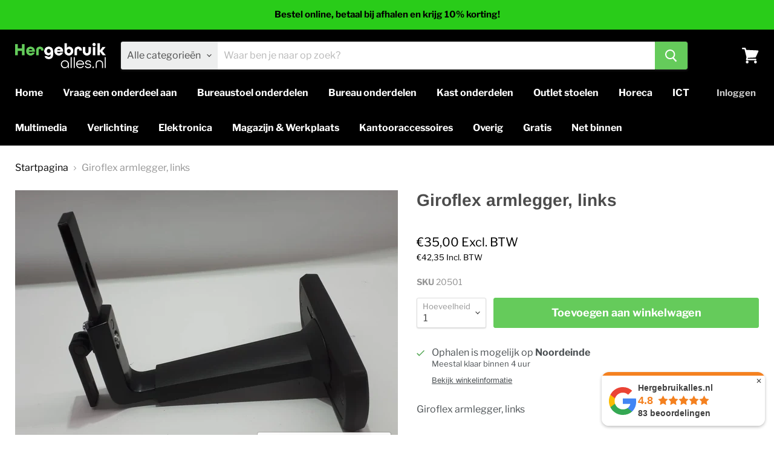

--- FILE ---
content_type: text/html; charset=utf-8
request_url: https://hergebruikalles.nl/products/giroflex-armlegger-links
body_size: 30154
content:
<!doctype html>
<html class="no-js no-touch" lang="nl">
  <head>
    <meta charset="utf-8">
    <meta http-equiv="x-ua-compatible" content="IE=edge">

    <link rel="preconnect" href="https://cdn.shopify.com">
    <link rel="preconnect" href="https://fonts.shopifycdn.com">
    <link rel="preconnect" href="https://v.shopify.com">
    <link rel="preconnect" href="https://cdn.shopifycloud.com">

    <title>Giroflex armlegger, links — Hergebruikalles.nl</title>

    
      <meta name="description" content="Giroflex armlegger, links">
    

    
  <link rel="shortcut icon" href="//hergebruikalles.nl/cdn/shop/files/hergebruikallesnl_favicongroen_32x32.png?v=1619702700" type="image/png">


    
      <link rel="canonical" href="https://hergebruikalles.nl/products/giroflex-armlegger-links" />
    

    <meta name="viewport" content="width=device-width">

    
    















<meta property="og:site_name" content="Hergebruikalles.nl">
<meta property="og:url" content="https://hergebruikalles.nl/products/giroflex-armlegger-links">
<meta property="og:title" content="Giroflex armlegger, links">
<meta property="og:type" content="website">
<meta property="og:description" content="Giroflex armlegger, links">




    
    
    

    
    
    <meta
      property="og:image"
      content="https://hergebruikalles.nl/cdn/shop/products/474bc9a6-6ce4-4fba-ae6c-9ae6cf3c5690_1200x836.jpg?v=1646390501"
    />
    <meta
      property="og:image:secure_url"
      content="https://hergebruikalles.nl/cdn/shop/products/474bc9a6-6ce4-4fba-ae6c-9ae6cf3c5690_1200x836.jpg?v=1646390501"
    />
    <meta property="og:image:width" content="1200" />
    <meta property="og:image:height" content="836" />
    
    
    <meta property="og:image:alt" content="Social media image" />
  
















<meta name="twitter:title" content="Giroflex armlegger, links">
<meta name="twitter:description" content="Giroflex armlegger, links">


    
    
    
      
      
      <meta name="twitter:card" content="summary_large_image">
    
    
    <meta
      property="twitter:image"
      content="https://hergebruikalles.nl/cdn/shop/products/474bc9a6-6ce4-4fba-ae6c-9ae6cf3c5690_1200x600_crop_center.jpg?v=1646390501"
    />
    <meta property="twitter:image:width" content="1200" />
    <meta property="twitter:image:height" content="600" />
    
    
    <meta property="twitter:image:alt" content="Social media image" />
  



    <link rel="preload" href="//hergebruikalles.nl/cdn/fonts/libre_franklin/librefranklin_n7.6739620624550b8695d0cc23f92ffd46eb51c7a3.woff2" as="font" crossorigin="anonymous">
    <link rel="preload" as="style" href="//hergebruikalles.nl/cdn/shop/t/7/assets/theme.css?v=8784550384289354121763968844">

    <script>window.performance && window.performance.mark && window.performance.mark('shopify.content_for_header.start');</script><meta id="shopify-digital-wallet" name="shopify-digital-wallet" content="/51526697127/digital_wallets/dialog">
<meta name="shopify-checkout-api-token" content="607111c24152ea50ff008044dc3775c4">
<meta id="in-context-paypal-metadata" data-shop-id="51526697127" data-venmo-supported="false" data-environment="production" data-locale="nl_NL" data-paypal-v4="true" data-currency="EUR">
<link rel="alternate" type="application/json+oembed" href="https://hergebruikalles.nl/products/giroflex-armlegger-links.oembed">
<script async="async" src="/checkouts/internal/preloads.js?locale=nl-NL"></script>
<script id="shopify-features" type="application/json">{"accessToken":"607111c24152ea50ff008044dc3775c4","betas":["rich-media-storefront-analytics"],"domain":"hergebruikalles.nl","predictiveSearch":true,"shopId":51526697127,"locale":"nl"}</script>
<script>var Shopify = Shopify || {};
Shopify.shop = "officetrader-webshop.myshopify.com";
Shopify.locale = "nl";
Shopify.currency = {"active":"EUR","rate":"1.0"};
Shopify.country = "NL";
Shopify.theme = {"name":"Empire","id":120208130215,"schema_name":"Empire","schema_version":"5.8.0","theme_store_id":838,"role":"main"};
Shopify.theme.handle = "null";
Shopify.theme.style = {"id":null,"handle":null};
Shopify.cdnHost = "hergebruikalles.nl/cdn";
Shopify.routes = Shopify.routes || {};
Shopify.routes.root = "/";</script>
<script type="module">!function(o){(o.Shopify=o.Shopify||{}).modules=!0}(window);</script>
<script>!function(o){function n(){var o=[];function n(){o.push(Array.prototype.slice.apply(arguments))}return n.q=o,n}var t=o.Shopify=o.Shopify||{};t.loadFeatures=n(),t.autoloadFeatures=n()}(window);</script>
<script id="shop-js-analytics" type="application/json">{"pageType":"product"}</script>
<script defer="defer" async type="module" src="//hergebruikalles.nl/cdn/shopifycloud/shop-js/modules/v2/client.init-shop-cart-sync_BHF27ruw.nl.esm.js"></script>
<script defer="defer" async type="module" src="//hergebruikalles.nl/cdn/shopifycloud/shop-js/modules/v2/chunk.common_Dwaf6e9K.esm.js"></script>
<script type="module">
  await import("//hergebruikalles.nl/cdn/shopifycloud/shop-js/modules/v2/client.init-shop-cart-sync_BHF27ruw.nl.esm.js");
await import("//hergebruikalles.nl/cdn/shopifycloud/shop-js/modules/v2/chunk.common_Dwaf6e9K.esm.js");

  window.Shopify.SignInWithShop?.initShopCartSync?.({"fedCMEnabled":true,"windoidEnabled":true});

</script>
<script>(function() {
  var isLoaded = false;
  function asyncLoad() {
    if (isLoaded) return;
    isLoaded = true;
    var urls = ["https:\/\/storage.googleapis.com\/singleton-software-bucket\/dualprice\/prod\/dualPrice_v2.js?shop=officetrader-webshop.myshopify.com","https:\/\/cdn.grw.reputon.com\/assets\/widget.js?shop=officetrader-webshop.myshopify.com","\/\/cdn.shopify.com\/proxy\/3b9875891536b5624827ad25fe300900e83487e1351f1e505ec02d4bfaf2d749\/cdn.shopify.com\/s\/files\/1\/0875\/2064\/files\/easystock-storefront-0.10.17.min.js?shop=officetrader-webshop.myshopify.com\u0026sp-cache-control=cHVibGljLCBtYXgtYWdlPTkwMA"];
    for (var i = 0; i < urls.length; i++) {
      var s = document.createElement('script');
      s.type = 'text/javascript';
      s.async = true;
      s.src = urls[i];
      var x = document.getElementsByTagName('script')[0];
      x.parentNode.insertBefore(s, x);
    }
  };
  if(window.attachEvent) {
    window.attachEvent('onload', asyncLoad);
  } else {
    window.addEventListener('load', asyncLoad, false);
  }
})();</script>
<script id="__st">var __st={"a":51526697127,"offset":3600,"reqid":"79918aef-639c-4b31-8dc3-22a9f4a5bd54-1768831852","pageurl":"hergebruikalles.nl\/products\/giroflex-armlegger-links","u":"532faaf67760","p":"product","rtyp":"product","rid":7266577481895};</script>
<script>window.ShopifyPaypalV4VisibilityTracking = true;</script>
<script id="captcha-bootstrap">!function(){'use strict';const t='contact',e='account',n='new_comment',o=[[t,t],['blogs',n],['comments',n],[t,'customer']],c=[[e,'customer_login'],[e,'guest_login'],[e,'recover_customer_password'],[e,'create_customer']],r=t=>t.map((([t,e])=>`form[action*='/${t}']:not([data-nocaptcha='true']) input[name='form_type'][value='${e}']`)).join(','),a=t=>()=>t?[...document.querySelectorAll(t)].map((t=>t.form)):[];function s(){const t=[...o],e=r(t);return a(e)}const i='password',u='form_key',d=['recaptcha-v3-token','g-recaptcha-response','h-captcha-response',i],f=()=>{try{return window.sessionStorage}catch{return}},m='__shopify_v',_=t=>t.elements[u];function p(t,e,n=!1){try{const o=window.sessionStorage,c=JSON.parse(o.getItem(e)),{data:r}=function(t){const{data:e,action:n}=t;return t[m]||n?{data:e,action:n}:{data:t,action:n}}(c);for(const[e,n]of Object.entries(r))t.elements[e]&&(t.elements[e].value=n);n&&o.removeItem(e)}catch(o){console.error('form repopulation failed',{error:o})}}const l='form_type',E='cptcha';function T(t){t.dataset[E]=!0}const w=window,h=w.document,L='Shopify',v='ce_forms',y='captcha';let A=!1;((t,e)=>{const n=(g='f06e6c50-85a8-45c8-87d0-21a2b65856fe',I='https://cdn.shopify.com/shopifycloud/storefront-forms-hcaptcha/ce_storefront_forms_captcha_hcaptcha.v1.5.2.iife.js',D={infoText:'Beschermd door hCaptcha',privacyText:'Privacy',termsText:'Voorwaarden'},(t,e,n)=>{const o=w[L][v],c=o.bindForm;if(c)return c(t,g,e,D).then(n);var r;o.q.push([[t,g,e,D],n]),r=I,A||(h.body.append(Object.assign(h.createElement('script'),{id:'captcha-provider',async:!0,src:r})),A=!0)});var g,I,D;w[L]=w[L]||{},w[L][v]=w[L][v]||{},w[L][v].q=[],w[L][y]=w[L][y]||{},w[L][y].protect=function(t,e){n(t,void 0,e),T(t)},Object.freeze(w[L][y]),function(t,e,n,w,h,L){const[v,y,A,g]=function(t,e,n){const i=e?o:[],u=t?c:[],d=[...i,...u],f=r(d),m=r(i),_=r(d.filter((([t,e])=>n.includes(e))));return[a(f),a(m),a(_),s()]}(w,h,L),I=t=>{const e=t.target;return e instanceof HTMLFormElement?e:e&&e.form},D=t=>v().includes(t);t.addEventListener('submit',(t=>{const e=I(t);if(!e)return;const n=D(e)&&!e.dataset.hcaptchaBound&&!e.dataset.recaptchaBound,o=_(e),c=g().includes(e)&&(!o||!o.value);(n||c)&&t.preventDefault(),c&&!n&&(function(t){try{if(!f())return;!function(t){const e=f();if(!e)return;const n=_(t);if(!n)return;const o=n.value;o&&e.removeItem(o)}(t);const e=Array.from(Array(32),(()=>Math.random().toString(36)[2])).join('');!function(t,e){_(t)||t.append(Object.assign(document.createElement('input'),{type:'hidden',name:u})),t.elements[u].value=e}(t,e),function(t,e){const n=f();if(!n)return;const o=[...t.querySelectorAll(`input[type='${i}']`)].map((({name:t})=>t)),c=[...d,...o],r={};for(const[a,s]of new FormData(t).entries())c.includes(a)||(r[a]=s);n.setItem(e,JSON.stringify({[m]:1,action:t.action,data:r}))}(t,e)}catch(e){console.error('failed to persist form',e)}}(e),e.submit())}));const S=(t,e)=>{t&&!t.dataset[E]&&(n(t,e.some((e=>e===t))),T(t))};for(const o of['focusin','change'])t.addEventListener(o,(t=>{const e=I(t);D(e)&&S(e,y())}));const B=e.get('form_key'),M=e.get(l),P=B&&M;t.addEventListener('DOMContentLoaded',(()=>{const t=y();if(P)for(const e of t)e.elements[l].value===M&&p(e,B);[...new Set([...A(),...v().filter((t=>'true'===t.dataset.shopifyCaptcha))])].forEach((e=>S(e,t)))}))}(h,new URLSearchParams(w.location.search),n,t,e,['guest_login'])})(!0,!0)}();</script>
<script integrity="sha256-4kQ18oKyAcykRKYeNunJcIwy7WH5gtpwJnB7kiuLZ1E=" data-source-attribution="shopify.loadfeatures" defer="defer" src="//hergebruikalles.nl/cdn/shopifycloud/storefront/assets/storefront/load_feature-a0a9edcb.js" crossorigin="anonymous"></script>
<script data-source-attribution="shopify.dynamic_checkout.dynamic.init">var Shopify=Shopify||{};Shopify.PaymentButton=Shopify.PaymentButton||{isStorefrontPortableWallets:!0,init:function(){window.Shopify.PaymentButton.init=function(){};var t=document.createElement("script");t.src="https://hergebruikalles.nl/cdn/shopifycloud/portable-wallets/latest/portable-wallets.nl.js",t.type="module",document.head.appendChild(t)}};
</script>
<script data-source-attribution="shopify.dynamic_checkout.buyer_consent">
  function portableWalletsHideBuyerConsent(e){var t=document.getElementById("shopify-buyer-consent"),n=document.getElementById("shopify-subscription-policy-button");t&&n&&(t.classList.add("hidden"),t.setAttribute("aria-hidden","true"),n.removeEventListener("click",e))}function portableWalletsShowBuyerConsent(e){var t=document.getElementById("shopify-buyer-consent"),n=document.getElementById("shopify-subscription-policy-button");t&&n&&(t.classList.remove("hidden"),t.removeAttribute("aria-hidden"),n.addEventListener("click",e))}window.Shopify?.PaymentButton&&(window.Shopify.PaymentButton.hideBuyerConsent=portableWalletsHideBuyerConsent,window.Shopify.PaymentButton.showBuyerConsent=portableWalletsShowBuyerConsent);
</script>
<script data-source-attribution="shopify.dynamic_checkout.cart.bootstrap">document.addEventListener("DOMContentLoaded",(function(){function t(){return document.querySelector("shopify-accelerated-checkout-cart, shopify-accelerated-checkout")}if(t())Shopify.PaymentButton.init();else{new MutationObserver((function(e,n){t()&&(Shopify.PaymentButton.init(),n.disconnect())})).observe(document.body,{childList:!0,subtree:!0})}}));
</script>
<link id="shopify-accelerated-checkout-styles" rel="stylesheet" media="screen" href="https://hergebruikalles.nl/cdn/shopifycloud/portable-wallets/latest/accelerated-checkout-backwards-compat.css" crossorigin="anonymous">
<style id="shopify-accelerated-checkout-cart">
        #shopify-buyer-consent {
  margin-top: 1em;
  display: inline-block;
  width: 100%;
}

#shopify-buyer-consent.hidden {
  display: none;
}

#shopify-subscription-policy-button {
  background: none;
  border: none;
  padding: 0;
  text-decoration: underline;
  font-size: inherit;
  cursor: pointer;
}

#shopify-subscription-policy-button::before {
  box-shadow: none;
}

      </style>

<script>window.performance && window.performance.mark && window.performance.mark('shopify.content_for_header.end');</script>

    <link href="//hergebruikalles.nl/cdn/shop/t/7/assets/theme.css?v=8784550384289354121763968844" rel="stylesheet" type="text/css" media="all" />

    
    <script>
      window.Theme = window.Theme || {};
      window.Theme.routes = {
        "root_url": "/",
        "account_url": "/account",
        "account_login_url": "/account/login",
        "account_logout_url": "/account/logout",
        "account_register_url": "/account/register",
        "account_addresses_url": "/account/addresses",
        "collections_url": "/collections",
        "all_products_collection_url": "/collections/all",
        "search_url": "/search",
        "cart_url": "/cart",
        "cart_add_url": "/cart/add",
        "cart_change_url": "/cart/change",
        "cart_clear_url": "/cart/clear",
        "product_recommendations_url": "/recommendations/products",
      };
    </script>
    

  <style>.dualPrice{display:block;}[itemprop="price"]{display:block !important;}</style><script type="text/javascript">var productDPHandle = 'giroflex-armlegger-links';variants = [];variants.push('{"id":' + 42111498518695 + ',"price":' + 3500 + '}');productDPVariants = '[' + variants.join(",") + ']';var selectedProductDPPrice = '3500';var isCart = false;var dualPriceStoreID = 1304;</script><div class="styleForDualPrice"><style>.dualPrice{display:none;}</style></div><script type="text/javascript">var intervalId = null;var varCounter = 0;var containScriptTagFirstControll = false;var containScriptTagSecondControll = false;window.onload = function() {scripts = document.getElementsByTagName("script");for (var i = 0; i < scripts.length; i++) {if (scripts[i].src.includes("dualPrice")) {containScriptTagFirstControll = true;}}if (!containScriptTagFirstControll) {intervalId = setInterval(function() {if(varCounter < 5) {varCounter++;scripts = document.getElementsByTagName("script");for (var i = 0; i < scripts.length; i++) {if (scripts[i].src.includes("dualPrice")) {containScriptTagSecondControll = true;}}} else {if (!containScriptTagSecondControll && typeof jQuery !== "undefined") {jQuery(".styleForDualPrice").remove();}  clearInterval(intervalId);}}, 50);} }</script><script type="text/javascript">var dp_activate_app = '1';var dp_base_price_type = '1';var dp_price_type_to_show = '0';var dp_first_price = '1';var dp_tax_percent = '21';var dp_dual_price_for_taxable_products = '0';var dp_tax_incl_label = 'Incl. BTW';var dp_tax_excl_label = 'Excl. BTW';var dp_price_path = '[itemprop=price]';var dp_catalog_price_path = '.dualPrice';var dp_tax_incl_color = '#000000';var dp_tax_excl_color = '#000000';var dp_size_ratio = '1';var dp_show_compare_at_price = '0';var dp_is_init = '0';var dp_money_format = '€$$amount_with_comma_separator&&';</script><!-- BEGIN app block: shopify://apps/powerful-form-builder/blocks/app-embed/e4bcb1eb-35b2-42e6-bc37-bfe0e1542c9d --><script type="text/javascript" hs-ignore data-cookieconsent="ignore">
  var Globo = Globo || {};
  var globoFormbuilderRecaptchaInit = function(){};
  var globoFormbuilderHcaptchaInit = function(){};
  window.Globo.FormBuilder = window.Globo.FormBuilder || {};
  window.Globo.FormBuilder.shop = {"configuration":{"money_format":"<div class=dualPrice>€{{amount_with_comma_separator}}</div>"},"pricing":{"features":{"bulkOrderForm":false,"cartForm":false,"fileUpload":2,"removeCopyright":false}},"settings":{"copyright":"Powered by <a href=\"https://globosoftware.net\" target=\"_blank\">Globo</a> <a href=\"https://apps.shopify.com/form-builder-contact-form\" target=\"_blank\">Form Builder</a>","hideWaterMark":false,"reCaptcha":{"recaptchaType":"v2","siteKey":false,"languageCode":"en"},"scrollTop":false,"additionalColumns":[]},"encryption_form_id":1,"url":"https://app.powerfulform.com/"};

  if(window.Globo.FormBuilder.shop.settings.customCssEnabled && window.Globo.FormBuilder.shop.settings.customCssCode){
    const customStyle = document.createElement('style');
    customStyle.type = 'text/css';
    customStyle.innerHTML = window.Globo.FormBuilder.shop.settings.customCssCode;
    document.head.appendChild(customStyle);
  }

  window.Globo.FormBuilder.forms = [];
    
      
      
      
      window.Globo.FormBuilder.forms[36525] = {"36525":{"elements":[{"id":"group-1","type":"group","label":"Page 1","description":"","elements":[{"id":"text","type":"text","label":{"nl":"Naam"},"placeholder":{"nl":"Naam"},"description":null,"hideLabel":false,"required":true,"columnWidth":50},{"id":"phone-1","type":"phone","label":{"nl":"Telefoonnummer"},"placeholder":{"nl":"Telefoonnummer"},"description":"","validatePhone":false,"onlyShowFlag":false,"defaultCountryCode":"us","limitCharacters":false,"characters":100,"hideLabel":false,"keepPositionLabel":false,"columnWidth":50,"displayType":"show","displayDisjunctive":false,"conditionalField":false,"required":true},{"id":"email","type":"email","label":"Email","placeholder":"Email","description":null,"hideLabel":false,"required":true,"columnWidth":100,"conditionalField":false},{"id":"text-1","type":"text","label":{"nl":"Bericht"},"placeholder":{"nl":"Bericht"},"description":{"nl":""},"limitCharacters":false,"characters":100,"hideLabel":false,"keepPositionLabel":false,"columnWidth":100,"displayType":"show","displayDisjunctive":false,"conditionalField":false},{"id":"file2-1","type":"file2","label":{"nl":"Bijlagen"},"button-text":{"nl":"Selecteer bestand"},"placeholder":{"nl":"Kies je bestand"},"hint":{"nl":""},"allowed-multiple":true,"allowed-extensions":["jpg","jpeg","png"],"description":"","hideLabel":false,"keepPositionLabel":false,"columnWidth":100,"displayType":"show","displayDisjunctive":false,"conditionalField":false,"required":true}]}],"errorMessage":{"required":{"nl":"Vul in"},"minSelections":"Please choose at least {{ min_selections }} options","maxSelections":"Please choose at maximum of {{ max_selections }} options","exactlySelections":"Please choose exactly {{ exact_selections }} options","invalid":{"nl":"Ongeldig"},"invalidName":{"nl":"Ongeldige naam"},"invalidEmail":{"nl":"Ongeldige email"},"invalidURL":{"nl":"Ongeldige url"},"invalidPhone":{"nl":"Ongeldige telefoonnummer"},"invalidNumber":{"nl":"Ongeldige telefoonnummer"},"invalidPassword":{"nl":"Ongeldig wachtwoord"},"confirmPasswordNotMatch":"Confirmed password doesn't match","customerAlreadyExists":"Customer already exists","fileSizeLimit":"File size limit","fileNotAllowed":{"nl":"Type bestand wordt niet ondersteunt"},"requiredCaptcha":"Required captcha","requiredProducts":"Please select product","limitQuantity":"The number of products left in stock has been exceeded","shopifyInvalidPhone":"phone - Enter a valid phone number to use this delivery method","shopifyPhoneHasAlready":"phone - Phone has already been taken","shopifyInvalidProvice":"addresses.province - is not valid","otherError":"Something went wrong, please try again"},"appearance":{"layout":"default","width":650,"style":"flat","mainColor":"rgba(101,203,91,1)","floatingIcon":"\u003csvg aria-hidden=\"true\" focusable=\"false\" data-prefix=\"far\" data-icon=\"envelope\" class=\"svg-inline--fa fa-envelope fa-w-16\" role=\"img\" xmlns=\"http:\/\/www.w3.org\/2000\/svg\" viewBox=\"0 0 512 512\"\u003e\u003cpath fill=\"currentColor\" d=\"M464 64H48C21.49 64 0 85.49 0 112v288c0 26.51 21.49 48 48 48h416c26.51 0 48-21.49 48-48V112c0-26.51-21.49-48-48-48zm0 48v40.805c-22.422 18.259-58.168 46.651-134.587 106.49-16.841 13.247-50.201 45.072-73.413 44.701-23.208.375-56.579-31.459-73.413-44.701C106.18 199.465 70.425 171.067 48 152.805V112h416zM48 400V214.398c22.914 18.251 55.409 43.862 104.938 82.646 21.857 17.205 60.134 55.186 103.062 54.955 42.717.231 80.509-37.199 103.053-54.947 49.528-38.783 82.032-64.401 104.947-82.653V400H48z\"\u003e\u003c\/path\u003e\u003c\/svg\u003e","floatingText":null,"displayOnAllPage":false,"formType":"normalForm","background":"none","backgroundColor":"#fff","descriptionColor":"#6c757d","headingColor":"#000","labelColor":"#000","optionColor":"#000","paragraphBackground":"#fff","paragraphColor":"#000"},"afterSubmit":{"action":"hideForm","message":{"nl":"\u003ch4\u003eDank je wel voor het aanvragen van een onderdeel!\u003c\/h4\u003e\u003cp\u003e\u003cbr\u003e\u003c\/p\u003e\u003cp\u003eWe zullen zo snel mogelijk contact met je opnemen.\u003c\/p\u003e\u003cp\u003e\u003cbr\u003e\u003c\/p\u003e\u003cp\u003eWe wensen je een fijne en duurzame dag toe.\u003c\/p\u003e"},"redirectUrl":null},"footer":{"description":null,"previousText":{"nl":"Terug"},"nextText":{"nl":"Verder"},"submitText":{"nl":"Versturen"},"submitAlignment":"left"},"header":{"active":true,"title":{"nl":""},"description":{"nl":"\u003cp\u003e\u003cspan style=\"color: rgb(76, 81, 84);\"\u003eBen je op zoek naar een bepaald onderdeel en zie je deze niet in onze webshop staan? Doe dan hier een aanvraag. Wij zullen gaan dan kijken wat we voor u kunnen betekenen en nemen zo snel mogelijk contact met u op.\u003c\/span\u003e\u003c\/p\u003e"},"headerAlignment":"center"},"isStepByStepForm":true,"publish":{"requiredLogin":false,"requiredLoginMessage":"Please \u003ca href='\/account\/login' title='login'\u003elogin\u003c\/a\u003e to continue"},"reCaptcha":{"enable":false},"html":"\n\u003cdiv class=\"globo-form default-form globo-form-id-36525\" data-locale=\"nl\" \u003e\n\n\u003cstyle\u003e\n\n\n\n.globo-form-id-36525 .globo-form-app{\n    max-width: 650px;\n    width: -webkit-fill-available;\n    \n    \n}\n\n.globo-form-id-36525 .globo-form-app .globo-heading{\n    color: #000\n}\n\n\n.globo-form-id-36525 .globo-form-app .header {\n    text-align:center;\n}\n\n\n.globo-form-id-36525 .globo-form-app .globo-description,\n.globo-form-id-36525 .globo-form-app .header .globo-description{\n    color: #6c757d\n}\n.globo-form-id-36525 .globo-form-app .globo-label,\n.globo-form-id-36525 .globo-form-app .globo-form-control label.globo-label,\n.globo-form-id-36525 .globo-form-app .globo-form-control label.globo-label span.label-content{\n    color: #000;\n    text-align: left !important;\n}\n.globo-form-id-36525 .globo-form-app .globo-label.globo-position-label{\n    height: 20px !important;\n}\n.globo-form-id-36525 .globo-form-app .globo-form-control .help-text.globo-description,\n.globo-form-id-36525 .globo-form-app .globo-form-control span.globo-description{\n    color: #6c757d\n}\n.globo-form-id-36525 .globo-form-app .globo-form-control .checkbox-wrapper .globo-option,\n.globo-form-id-36525 .globo-form-app .globo-form-control .radio-wrapper .globo-option\n{\n    color: #000\n}\n.globo-form-id-36525 .globo-form-app .footer,\n.globo-form-id-36525 .globo-form-app .gfb__footer{\n    text-align:left;\n}\n.globo-form-id-36525 .globo-form-app .footer button,\n.globo-form-id-36525 .globo-form-app .gfb__footer button{\n    border:1px solid rgba(101,203,91,1);\n    \n}\n.globo-form-id-36525 .globo-form-app .footer button.submit,\n.globo-form-id-36525 .globo-form-app .gfb__footer button.submit\n.globo-form-id-36525 .globo-form-app .footer button.checkout,\n.globo-form-id-36525 .globo-form-app .gfb__footer button.checkout,\n.globo-form-id-36525 .globo-form-app .footer button.action.loading .spinner,\n.globo-form-id-36525 .globo-form-app .gfb__footer button.action.loading .spinner{\n    background-color: rgba(101,203,91,1);\n    color : #000000;\n}\n.globo-form-id-36525 .globo-form-app .globo-form-control .star-rating\u003efieldset:not(:checked)\u003elabel:before {\n    content: url('data:image\/svg+xml; utf8, \u003csvg aria-hidden=\"true\" focusable=\"false\" data-prefix=\"far\" data-icon=\"star\" class=\"svg-inline--fa fa-star fa-w-18\" role=\"img\" xmlns=\"http:\/\/www.w3.org\/2000\/svg\" viewBox=\"0 0 576 512\"\u003e\u003cpath fill=\"rgba(101,203,91,1)\" d=\"M528.1 171.5L382 150.2 316.7 17.8c-11.7-23.6-45.6-23.9-57.4 0L194 150.2 47.9 171.5c-26.2 3.8-36.7 36.1-17.7 54.6l105.7 103-25 145.5c-4.5 26.3 23.2 46 46.4 33.7L288 439.6l130.7 68.7c23.2 12.2 50.9-7.4 46.4-33.7l-25-145.5 105.7-103c19-18.5 8.5-50.8-17.7-54.6zM388.6 312.3l23.7 138.4L288 385.4l-124.3 65.3 23.7-138.4-100.6-98 139-20.2 62.2-126 62.2 126 139 20.2-100.6 98z\"\u003e\u003c\/path\u003e\u003c\/svg\u003e');\n}\n.globo-form-id-36525 .globo-form-app .globo-form-control .star-rating\u003efieldset\u003einput:checked ~ label:before {\n    content: url('data:image\/svg+xml; utf8, \u003csvg aria-hidden=\"true\" focusable=\"false\" data-prefix=\"fas\" data-icon=\"star\" class=\"svg-inline--fa fa-star fa-w-18\" role=\"img\" xmlns=\"http:\/\/www.w3.org\/2000\/svg\" viewBox=\"0 0 576 512\"\u003e\u003cpath fill=\"rgba(101,203,91,1)\" d=\"M259.3 17.8L194 150.2 47.9 171.5c-26.2 3.8-36.7 36.1-17.7 54.6l105.7 103-25 145.5c-4.5 26.3 23.2 46 46.4 33.7L288 439.6l130.7 68.7c23.2 12.2 50.9-7.4 46.4-33.7l-25-145.5 105.7-103c19-18.5 8.5-50.8-17.7-54.6L382 150.2 316.7 17.8c-11.7-23.6-45.6-23.9-57.4 0z\"\u003e\u003c\/path\u003e\u003c\/svg\u003e');\n}\n.globo-form-id-36525 .globo-form-app .globo-form-control .star-rating\u003efieldset:not(:checked)\u003elabel:hover:before,\n.globo-form-id-36525 .globo-form-app .globo-form-control .star-rating\u003efieldset:not(:checked)\u003elabel:hover ~ label:before{\n    content : url('data:image\/svg+xml; utf8, \u003csvg aria-hidden=\"true\" focusable=\"false\" data-prefix=\"fas\" data-icon=\"star\" class=\"svg-inline--fa fa-star fa-w-18\" role=\"img\" xmlns=\"http:\/\/www.w3.org\/2000\/svg\" viewBox=\"0 0 576 512\"\u003e\u003cpath fill=\"rgba(101,203,91,1)\" d=\"M259.3 17.8L194 150.2 47.9 171.5c-26.2 3.8-36.7 36.1-17.7 54.6l105.7 103-25 145.5c-4.5 26.3 23.2 46 46.4 33.7L288 439.6l130.7 68.7c23.2 12.2 50.9-7.4 46.4-33.7l-25-145.5 105.7-103c19-18.5 8.5-50.8-17.7-54.6L382 150.2 316.7 17.8c-11.7-23.6-45.6-23.9-57.4 0z\"\u003e\u003c\/path\u003e\u003c\/svg\u003e')\n}\n.globo-form-id-36525 .globo-form-app .globo-form-control .radio-wrapper .radio-input:checked ~ .radio-label:after {\n    background: rgba(101,203,91,1);\n    background: radial-gradient(rgba(101,203,91,1) 40%, #fff 45%);\n}\n.globo-form-id-36525 .globo-form-app .globo-form-control .checkbox-wrapper .checkbox-input:checked ~ .checkbox-label:before {\n    border-color: rgba(101,203,91,1);\n    box-shadow: 0 4px 6px rgba(50,50,93,0.11), 0 1px 3px rgba(0,0,0,0.08);\n    background-color: rgba(101,203,91,1);\n}\n.globo-form-id-36525 .globo-form-app .step.-completed .step__number,\n.globo-form-id-36525 .globo-form-app .line.-progress,\n.globo-form-id-36525 .globo-form-app .line.-start{\n    background-color: rgba(101,203,91,1);\n}\n.globo-form-id-36525 .globo-form-app .checkmark__check,\n.globo-form-id-36525 .globo-form-app .checkmark__circle{\n    stroke: rgba(101,203,91,1);\n}\n.globo-form-id-36525 .floating-button{\n    background-color: rgba(101,203,91,1);\n}\n.globo-form-id-36525 .globo-form-app .globo-form-control .checkbox-wrapper .checkbox-input ~ .checkbox-label:before,\n.globo-form-app .globo-form-control .radio-wrapper .radio-input ~ .radio-label:after{\n    border-color : rgba(101,203,91,1);\n}\n.globo-form-id-36525 .flatpickr-day.selected, \n.globo-form-id-36525 .flatpickr-day.startRange, \n.globo-form-id-36525 .flatpickr-day.endRange, \n.globo-form-id-36525 .flatpickr-day.selected.inRange, \n.globo-form-id-36525 .flatpickr-day.startRange.inRange, \n.globo-form-id-36525 .flatpickr-day.endRange.inRange, \n.globo-form-id-36525 .flatpickr-day.selected:focus, \n.globo-form-id-36525 .flatpickr-day.startRange:focus, \n.globo-form-id-36525 .flatpickr-day.endRange:focus, \n.globo-form-id-36525 .flatpickr-day.selected:hover, \n.globo-form-id-36525 .flatpickr-day.startRange:hover, \n.globo-form-id-36525 .flatpickr-day.endRange:hover, \n.globo-form-id-36525 .flatpickr-day.selected.prevMonthDay, \n.globo-form-id-36525 .flatpickr-day.startRange.prevMonthDay, \n.globo-form-id-36525 .flatpickr-day.endRange.prevMonthDay, \n.globo-form-id-36525 .flatpickr-day.selected.nextMonthDay, \n.globo-form-id-36525 .flatpickr-day.startRange.nextMonthDay, \n.globo-form-id-36525 .flatpickr-day.endRange.nextMonthDay {\n    background: rgba(101,203,91,1);\n    border-color: rgba(101,203,91,1);\n}\n.globo-form-id-36525 .globo-paragraph,\n.globo-form-id-36525 .globo-paragraph * {\n    background: #fff !important;\n    color: #000 !important;\n    width: 100%!important;\n}\n\n    :root .globo-form-app[data-id=\"36525\"]{\n        --gfb-primary-color: rgba(101,203,91,1);\n        --gfb-form-width: 650px;\n        --gfb-font-family: inherit;\n        --gfb-font-style: inherit;\n        \n        --gfb-bg-color: #FFF;\n        --gfb-bg-position: top;\n        \n        \n    }\n\u003c\/style\u003e\n\n\u003cdiv class=\"globo-form-app default-layout gfb-style-flat \" data-id=36525\u003e\n    \n    \u003cdiv class=\"header dismiss hidden\" onclick=\"Globo.FormBuilder.closeModalForm(this)\"\u003e\n        \u003csvg width=20 height=20 viewBox=\"0 0 20 20\" class=\"\" focusable=\"false\" aria-hidden=\"true\"\u003e\u003cpath d=\"M11.414 10l4.293-4.293a.999.999 0 1 0-1.414-1.414L10 8.586 5.707 4.293a.999.999 0 1 0-1.414 1.414L8.586 10l-4.293 4.293a.999.999 0 1 0 1.414 1.414L10 11.414l4.293 4.293a.997.997 0 0 0 1.414 0 .999.999 0 0 0 0-1.414L11.414 10z\" fill-rule=\"evenodd\"\u003e\u003c\/path\u003e\u003c\/svg\u003e\n    \u003c\/div\u003e\n    \u003cform class=\"g-container\" novalidate action=\"https:\/\/app.powerfulform.com\/api\/front\/form\/36525\/send\" method=\"POST\" enctype=\"multipart\/form-data\" data-id=36525\u003e\n        \n            \n            \u003cdiv class=\"header\"\u003e\n                \u003ch3 class=\"title globo-heading\"\u003e\u003c\/h3\u003e\n                \n                \u003cdiv class=\"description globo-description\"\u003e\u003cp\u003e\u003cspan style=\"color: rgb(76, 81, 84);\"\u003eBen je op zoek naar een bepaald onderdeel en zie je deze niet in onze webshop staan? Doe dan hier een aanvraag. Wij zullen gaan dan kijken wat we voor u kunnen betekenen en nemen zo snel mogelijk contact met u op.\u003c\/span\u003e\u003c\/p\u003e\u003c\/div\u003e\n                \n            \u003c\/div\u003e\n            \n        \n        \n            \u003cdiv class=\"globo-formbuilder-wizard\" data-id=36525\u003e\n                \u003cdiv class=\"wizard__content\"\u003e\n                    \u003cheader class=\"wizard__header\"\u003e\n                        \u003cdiv class=\"wizard__steps\"\u003e\n                        \u003cnav class=\"steps hidden\"\u003e\n                            \n                            \n                                \n                            \n                            \n                                \n                                \n                                \n                                \n                                \u003cdiv class=\"step last \" data-element-id=\"group-1\"  data-step=\"0\" \u003e\n                                    \u003cdiv class=\"step__content\"\u003e\n                                        \u003cp class=\"step__number\"\u003e\u003c\/p\u003e\n                                        \u003csvg class=\"checkmark\" xmlns=\"http:\/\/www.w3.org\/2000\/svg\" width=52 height=52 viewBox=\"0 0 52 52\"\u003e\n                                            \u003ccircle class=\"checkmark__circle\" cx=\"26\" cy=\"26\" r=\"25\" fill=\"none\"\/\u003e\n                                            \u003cpath class=\"checkmark__check\" fill=\"none\" d=\"M14.1 27.2l7.1 7.2 16.7-16.8\"\/\u003e\n                                        \u003c\/svg\u003e\n                                        \u003cdiv class=\"lines\"\u003e\n                                            \n                                                \u003cdiv class=\"line -start\"\u003e\u003c\/div\u003e\n                                            \n                                            \u003cdiv class=\"line -background\"\u003e\n                                            \u003c\/div\u003e\n                                            \u003cdiv class=\"line -progress\"\u003e\n                                            \u003c\/div\u003e\n                                        \u003c\/div\u003e  \n                                    \u003c\/div\u003e\n                                \u003c\/div\u003e\n                            \n                        \u003c\/nav\u003e\n                        \u003c\/div\u003e\n                    \u003c\/header\u003e\n                    \u003cdiv class=\"panels\"\u003e\n                        \n                        \n                        \n                        \n                        \u003cdiv class=\"panel \" data-element-id=\"group-1\" data-id=36525  data-step=\"0\" style=\"padding-top:0\"\u003e\n                            \n                                \n                                    \n\n\n\n\n\n\n\n\n\n\n\n    \n\n\n\n\u003cdiv class=\"globo-form-control layout-2-column \" \u003e\n    \u003clabel for=\"36525-text\" class=\"flat-label globo-label \"\u003e\u003cspan class=\"label-content\" data-label=\"Naam\"\u003eNaam\u003c\/span\u003e\u003cspan class=\"text-danger text-smaller\"\u003e *\u003c\/span\u003e\u003c\/label\u003e\n    \u003cdiv class=\"globo-form-input\"\u003e\n        \n        \u003cinput type=\"text\"  data-type=\"text\" class=\"flat-input\" id=\"36525-text\" name=\"text\" placeholder=\"Naam\" presence  \u003e\n    \u003c\/div\u003e\n    \n        \u003csmall class=\"help-text globo-description\"\u003e\u003c\/small\u003e\n    \n    \u003csmall class=\"messages\"\u003e\u003c\/small\u003e\n\u003c\/div\u003e\n\n\n\n                                \n                                    \n\n\n\n\n\n\n\n\n\n\n\n    \n\n\n\n\u003cdiv class=\"globo-form-control layout-2-column \" \u003e\n    \u003clabel for=\"36525-phone-1\" class=\"flat-label globo-label \"\u003e\u003cspan class=\"label-content\" data-label=\"Telefoonnummer\"\u003eTelefoonnummer\u003c\/span\u003e\u003cspan class=\"text-danger text-smaller\"\u003e *\u003c\/span\u003e\u003c\/label\u003e\n    \u003cdiv class=\"globo-form-input gfb__phone-placeholder\" input-placeholder=\"Telefoonnummer\"\u003e\n        \n        \u003cinput type=\"text\"  data-type=\"phone\" class=\"flat-input\" id=\"36525-phone-1\" name=\"phone-1\" placeholder=\"Telefoonnummer\" presence    default-country-code=\"us\"\u003e\n    \u003c\/div\u003e\n    \n    \u003csmall class=\"messages\"\u003e\u003c\/small\u003e\n\u003c\/div\u003e\n\n\n                                \n                                    \n\n\n\n\n\n\n\n\n\n\n\n    \n\n\n\n\u003cdiv class=\"globo-form-control layout-1-column \" \u003e\n    \u003clabel for=\"36525-email\" class=\"flat-label globo-label \"\u003e\u003cspan class=\"label-content\" data-label=\"Email\"\u003eEmail\u003c\/span\u003e\u003cspan class=\"text-danger text-smaller\"\u003e *\u003c\/span\u003e\u003c\/label\u003e\n    \u003cdiv class=\"globo-form-input\"\u003e\n        \n        \u003cinput type=\"text\"  data-type=\"email\" class=\"flat-input\" id=\"36525-email\" name=\"email\" placeholder=\"Email\" presence  \u003e\n    \u003c\/div\u003e\n    \n        \u003csmall class=\"help-text globo-description\"\u003e\u003c\/small\u003e\n    \n    \u003csmall class=\"messages\"\u003e\u003c\/small\u003e\n\u003c\/div\u003e\n\n\n                                \n                                    \n\n\n\n\n\n\n\n\n\n\n\n    \n\n\n\n\u003cdiv class=\"globo-form-control layout-1-column \" \u003e\n    \u003clabel for=\"36525-text-1\" class=\"flat-label globo-label \"\u003e\u003cspan class=\"label-content\" data-label=\"Bericht\"\u003eBericht\u003c\/span\u003e\u003cspan\u003e\u003c\/span\u003e\u003c\/label\u003e\n    \u003cdiv class=\"globo-form-input\"\u003e\n        \n        \u003cinput type=\"text\"  data-type=\"text\" class=\"flat-input\" id=\"36525-text-1\" name=\"text-1\" placeholder=\"Bericht\"   \u003e\n    \u003c\/div\u003e\n    \n        \u003csmall class=\"help-text globo-description\"\u003e\u003c\/small\u003e\n    \n    \u003csmall class=\"messages\"\u003e\u003c\/small\u003e\n\u003c\/div\u003e\n\n\n\n                                \n                                    \n\n\n\n\n\n\n\n\n\n\n\n    \n\n\n\n\u003cdiv class=\"globo-form-control layout-1-column \" \u003e\n    \u003clabel for=\"temp-for-36525-file2-1\" class=\"flat-label globo-label \"\u003e\u003cspan class=\"label-content\" data-label=\"Bijlagen\"\u003eBijlagen\u003c\/span\u003e\u003cspan class=\"text-danger text-smaller\"\u003e *\u003c\/span\u003e\u003c\/label\u003e\n    \u003cdiv class=\"globo-form-input\"\u003e\n        \u003cdiv class=\"gfb__dropzone\"\u003e\n            \u003cdiv class=\"gfb__dropzone--content\"\u003e\n                \u003cdiv class=\"gfb__dropzone--placeholder\"\u003e\n                    \u003cdiv class=\"gfb__dropzone--placeholder--title\"\u003e\n                        Kies je bestand\n                    \u003c\/div\u003e\n                    \n                    \u003cdiv class=\"gfb__dropzone--placeholder--description\"\u003e\n                        \n                    \u003c\/div\u003e\n                    \n                    \n                    \u003cbutton type=\"button\" for=\"36525-file2-1\" class=\"gfb__dropzone--placeholder--button\"\u003eSelecteer bestand\u003c\/button\u003e\n                    \n                \u003c\/div\u003e\n                \u003cdiv class=\"gfb__dropzone--preview--area\"\u003e\u003c\/div\u003e\n            \u003c\/div\u003e\n            \u003cinput style=\"display:none\" type=\"file\" id=\"temp-for-36525-file2-1\"  multiple  \/\u003e\n            \u003cinput style=\"display:none\" type=\"file\"  data-type=\"file2\" class=\"flat-input\" id=\"36525-file2-1\"  multiple name=\"file2-1[]\"  placeholder=\"[object Object]\" presence data-allowed-extensions=\"jpg,jpeg,png\"\u003e\n        \u003c\/div\u003e\n    \u003c\/div\u003e\n    \n    \u003csmall class=\"messages\"\u003e\u003c\/small\u003e\n\u003c\/div\u003e\n\n\n                                \n                            \n                            \n                                \n                            \n                        \u003c\/div\u003e\n                        \n                    \u003c\/div\u003e\n                    \n                        \n                            \u003cp style=\"text-align: right;font-size:small;display: block !important;\"\u003ePowered by \u003ca href=\"https:\/\/globosoftware.net\" target=\"_blank\"\u003eGlobo\u003c\/a\u003e \u003ca href=\"https:\/\/apps.shopify.com\/form-builder-contact-form\" target=\"_blank\"\u003eForm Builder\u003c\/a\u003e\u003c\/p\u003e\n                        \n                    \n                    \u003cdiv class=\"message error\" data-other-error=\"Something went wrong, please try again\"\u003e\n                        \u003cdiv class=\"content\"\u003e\u003c\/div\u003e\n                        \u003cdiv class=\"dismiss\" onclick=\"Globo.FormBuilder.dismiss(this)\"\u003e\n                            \u003csvg width=20 height=20 viewBox=\"0 0 20 20\" class=\"\" focusable=\"false\" aria-hidden=\"true\"\u003e\u003cpath d=\"M11.414 10l4.293-4.293a.999.999 0 1 0-1.414-1.414L10 8.586 5.707 4.293a.999.999 0 1 0-1.414 1.414L8.586 10l-4.293 4.293a.999.999 0 1 0 1.414 1.414L10 11.414l4.293 4.293a.997.997 0 0 0 1.414 0 .999.999 0 0 0 0-1.414L11.414 10z\" fill-rule=\"evenodd\"\u003e\u003c\/path\u003e\u003c\/svg\u003e\n                        \u003c\/div\u003e\n                    \u003c\/div\u003e\n                    \n                        \n                        \u003cdiv class=\"message success\"\u003e\n                            \u003cdiv class=\"content\"\u003e\u003ch4\u003eDank je wel voor het aanvragen van een onderdeel!\u003c\/h4\u003e\u003cp\u003e\u003cbr\u003e\u003c\/p\u003e\u003cp\u003eWe zullen zo snel mogelijk contact met je opnemen.\u003c\/p\u003e\u003cp\u003e\u003cbr\u003e\u003c\/p\u003e\u003cp\u003eWe wensen je een fijne en duurzame dag toe.\u003c\/p\u003e\u003c\/div\u003e\n                            \u003cdiv class=\"dismiss\" onclick=\"Globo.FormBuilder.dismiss(this)\"\u003e\n                                \u003csvg width=20 height=20 width=20 height=20 viewBox=\"0 0 20 20\" class=\"\" focusable=\"false\" aria-hidden=\"true\"\u003e\u003cpath d=\"M11.414 10l4.293-4.293a.999.999 0 1 0-1.414-1.414L10 8.586 5.707 4.293a.999.999 0 1 0-1.414 1.414L8.586 10l-4.293 4.293a.999.999 0 1 0 1.414 1.414L10 11.414l4.293 4.293a.997.997 0 0 0 1.414 0 .999.999 0 0 0 0-1.414L11.414 10z\" fill-rule=\"evenodd\"\u003e\u003c\/path\u003e\u003c\/svg\u003e\n                            \u003c\/div\u003e\n                        \u003c\/div\u003e\n                        \n                    \n                    \u003cdiv class=\"gfb__footer wizard__footer\"\u003e\n                        \n                            \n                            \u003cdiv class=\"description globo-description\"\u003e\u003c\/div\u003e\n                            \n                        \n                        \u003cbutton type=\"button\" class=\"action previous hidden flat-button\"\u003eTerug\u003c\/button\u003e\n                        \u003cbutton type=\"button\" class=\"action next submit flat-button\" data-submitting-text=\"\" data-submit-text='\u003cspan class=\"spinner\"\u003e\u003c\/span\u003eVersturen' data-next-text=\"Verder\" \u003e\u003cspan class=\"spinner\"\u003e\u003c\/span\u003eVerder\u003c\/button\u003e\n                        \n                        \u003cp class=\"wizard__congrats-message\"\u003e\u003c\/p\u003e\n                    \u003c\/div\u003e\n                \u003c\/div\u003e\n            \u003c\/div\u003e\n        \n        \u003cinput type=\"hidden\" value=\"\" name=\"customer[id]\"\u003e\n        \u003cinput type=\"hidden\" value=\"\" name=\"customer[email]\"\u003e\n        \u003cinput type=\"hidden\" value=\"\" name=\"customer[name]\"\u003e\n        \u003cinput type=\"hidden\" value=\"\" name=\"page[title]\"\u003e\n        \u003cinput type=\"hidden\" value=\"\" name=\"page[href]\"\u003e\n        \u003cinput type=\"hidden\" value=\"\" name=\"_keyLabel\"\u003e\n    \u003c\/form\u003e\n    \n    \u003cdiv class=\"message success\"\u003e\n        \u003cdiv class=\"content\"\u003e\u003ch4\u003eDank je wel voor het aanvragen van een onderdeel!\u003c\/h4\u003e\u003cp\u003e\u003cbr\u003e\u003c\/p\u003e\u003cp\u003eWe zullen zo snel mogelijk contact met je opnemen.\u003c\/p\u003e\u003cp\u003e\u003cbr\u003e\u003c\/p\u003e\u003cp\u003eWe wensen je een fijne en duurzame dag toe.\u003c\/p\u003e\u003c\/div\u003e\n        \u003cdiv class=\"dismiss\" onclick=\"Globo.FormBuilder.dismiss(this)\"\u003e\n            \u003csvg width=20 height=20 viewBox=\"0 0 20 20\" class=\"\" focusable=\"false\" aria-hidden=\"true\"\u003e\u003cpath d=\"M11.414 10l4.293-4.293a.999.999 0 1 0-1.414-1.414L10 8.586 5.707 4.293a.999.999 0 1 0-1.414 1.414L8.586 10l-4.293 4.293a.999.999 0 1 0 1.414 1.414L10 11.414l4.293 4.293a.997.997 0 0 0 1.414 0 .999.999 0 0 0 0-1.414L11.414 10z\" fill-rule=\"evenodd\"\u003e\u003c\/path\u003e\u003c\/svg\u003e\n        \u003c\/div\u003e\n    \u003c\/div\u003e\n    \n\u003c\/div\u003e\n\n\u003c\/div\u003e\n"}}[36525];
      
    
  
  window.Globo.FormBuilder.url = window.Globo.FormBuilder.shop.url;
  window.Globo.FormBuilder.CDN_URL = window.Globo.FormBuilder.shop.CDN_URL ?? window.Globo.FormBuilder.shop.url;
  window.Globo.FormBuilder.themeOs20 = true;
  window.Globo.FormBuilder.searchProductByJson = true;
  
  
  window.Globo.FormBuilder.__webpack_public_path_2__ = "https://cdn.shopify.com/extensions/019bc5cb-be9a-71f3-ac0b-c41d134b3a8a/powerful-form-builder-273/assets/";Globo.FormBuilder.page = {
    href : window.location.href,
    type: "product"
  };
  Globo.FormBuilder.page.title = document.title

  
    Globo.FormBuilder.product= {
      title : 'Giroflex armlegger, links',
      type : '',
      vendor : 'Hergebruikalles.nl',
      url : window.location.href
    }
  
  if(window.AVADA_SPEED_WHITELIST){
    const pfbs_w = new RegExp("powerful-form-builder", 'i')
    if(Array.isArray(window.AVADA_SPEED_WHITELIST)){
      window.AVADA_SPEED_WHITELIST.push(pfbs_w)
    }else{
      window.AVADA_SPEED_WHITELIST = [pfbs_w]
    }
  }

  Globo.FormBuilder.shop.configuration = Globo.FormBuilder.shop.configuration || {};
  Globo.FormBuilder.shop.configuration.money_format = "\u003cdiv class=dualPrice\u003e€{{amount_with_comma_separator}}\u003c\/div\u003e";
</script>
<script src="https://cdn.shopify.com/extensions/019bc5cb-be9a-71f3-ac0b-c41d134b3a8a/powerful-form-builder-273/assets/globo.formbuilder.index.js" defer="defer" data-cookieconsent="ignore"></script>




<!-- END app block --><link href="https://monorail-edge.shopifysvc.com" rel="dns-prefetch">
<script>(function(){if ("sendBeacon" in navigator && "performance" in window) {try {var session_token_from_headers = performance.getEntriesByType('navigation')[0].serverTiming.find(x => x.name == '_s').description;} catch {var session_token_from_headers = undefined;}var session_cookie_matches = document.cookie.match(/_shopify_s=([^;]*)/);var session_token_from_cookie = session_cookie_matches && session_cookie_matches.length === 2 ? session_cookie_matches[1] : "";var session_token = session_token_from_headers || session_token_from_cookie || "";function handle_abandonment_event(e) {var entries = performance.getEntries().filter(function(entry) {return /monorail-edge.shopifysvc.com/.test(entry.name);});if (!window.abandonment_tracked && entries.length === 0) {window.abandonment_tracked = true;var currentMs = Date.now();var navigation_start = performance.timing.navigationStart;var payload = {shop_id: 51526697127,url: window.location.href,navigation_start,duration: currentMs - navigation_start,session_token,page_type: "product"};window.navigator.sendBeacon("https://monorail-edge.shopifysvc.com/v1/produce", JSON.stringify({schema_id: "online_store_buyer_site_abandonment/1.1",payload: payload,metadata: {event_created_at_ms: currentMs,event_sent_at_ms: currentMs}}));}}window.addEventListener('pagehide', handle_abandonment_event);}}());</script>
<script id="web-pixels-manager-setup">(function e(e,d,r,n,o){if(void 0===o&&(o={}),!Boolean(null===(a=null===(i=window.Shopify)||void 0===i?void 0:i.analytics)||void 0===a?void 0:a.replayQueue)){var i,a;window.Shopify=window.Shopify||{};var t=window.Shopify;t.analytics=t.analytics||{};var s=t.analytics;s.replayQueue=[],s.publish=function(e,d,r){return s.replayQueue.push([e,d,r]),!0};try{self.performance.mark("wpm:start")}catch(e){}var l=function(){var e={modern:/Edge?\/(1{2}[4-9]|1[2-9]\d|[2-9]\d{2}|\d{4,})\.\d+(\.\d+|)|Firefox\/(1{2}[4-9]|1[2-9]\d|[2-9]\d{2}|\d{4,})\.\d+(\.\d+|)|Chrom(ium|e)\/(9{2}|\d{3,})\.\d+(\.\d+|)|(Maci|X1{2}).+ Version\/(15\.\d+|(1[6-9]|[2-9]\d|\d{3,})\.\d+)([,.]\d+|)( \(\w+\)|)( Mobile\/\w+|) Safari\/|Chrome.+OPR\/(9{2}|\d{3,})\.\d+\.\d+|(CPU[ +]OS|iPhone[ +]OS|CPU[ +]iPhone|CPU IPhone OS|CPU iPad OS)[ +]+(15[._]\d+|(1[6-9]|[2-9]\d|\d{3,})[._]\d+)([._]\d+|)|Android:?[ /-](13[3-9]|1[4-9]\d|[2-9]\d{2}|\d{4,})(\.\d+|)(\.\d+|)|Android.+Firefox\/(13[5-9]|1[4-9]\d|[2-9]\d{2}|\d{4,})\.\d+(\.\d+|)|Android.+Chrom(ium|e)\/(13[3-9]|1[4-9]\d|[2-9]\d{2}|\d{4,})\.\d+(\.\d+|)|SamsungBrowser\/([2-9]\d|\d{3,})\.\d+/,legacy:/Edge?\/(1[6-9]|[2-9]\d|\d{3,})\.\d+(\.\d+|)|Firefox\/(5[4-9]|[6-9]\d|\d{3,})\.\d+(\.\d+|)|Chrom(ium|e)\/(5[1-9]|[6-9]\d|\d{3,})\.\d+(\.\d+|)([\d.]+$|.*Safari\/(?![\d.]+ Edge\/[\d.]+$))|(Maci|X1{2}).+ Version\/(10\.\d+|(1[1-9]|[2-9]\d|\d{3,})\.\d+)([,.]\d+|)( \(\w+\)|)( Mobile\/\w+|) Safari\/|Chrome.+OPR\/(3[89]|[4-9]\d|\d{3,})\.\d+\.\d+|(CPU[ +]OS|iPhone[ +]OS|CPU[ +]iPhone|CPU IPhone OS|CPU iPad OS)[ +]+(10[._]\d+|(1[1-9]|[2-9]\d|\d{3,})[._]\d+)([._]\d+|)|Android:?[ /-](13[3-9]|1[4-9]\d|[2-9]\d{2}|\d{4,})(\.\d+|)(\.\d+|)|Mobile Safari.+OPR\/([89]\d|\d{3,})\.\d+\.\d+|Android.+Firefox\/(13[5-9]|1[4-9]\d|[2-9]\d{2}|\d{4,})\.\d+(\.\d+|)|Android.+Chrom(ium|e)\/(13[3-9]|1[4-9]\d|[2-9]\d{2}|\d{4,})\.\d+(\.\d+|)|Android.+(UC? ?Browser|UCWEB|U3)[ /]?(15\.([5-9]|\d{2,})|(1[6-9]|[2-9]\d|\d{3,})\.\d+)\.\d+|SamsungBrowser\/(5\.\d+|([6-9]|\d{2,})\.\d+)|Android.+MQ{2}Browser\/(14(\.(9|\d{2,})|)|(1[5-9]|[2-9]\d|\d{3,})(\.\d+|))(\.\d+|)|K[Aa][Ii]OS\/(3\.\d+|([4-9]|\d{2,})\.\d+)(\.\d+|)/},d=e.modern,r=e.legacy,n=navigator.userAgent;return n.match(d)?"modern":n.match(r)?"legacy":"unknown"}(),u="modern"===l?"modern":"legacy",c=(null!=n?n:{modern:"",legacy:""})[u],f=function(e){return[e.baseUrl,"/wpm","/b",e.hashVersion,"modern"===e.buildTarget?"m":"l",".js"].join("")}({baseUrl:d,hashVersion:r,buildTarget:u}),m=function(e){var d=e.version,r=e.bundleTarget,n=e.surface,o=e.pageUrl,i=e.monorailEndpoint;return{emit:function(e){var a=e.status,t=e.errorMsg,s=(new Date).getTime(),l=JSON.stringify({metadata:{event_sent_at_ms:s},events:[{schema_id:"web_pixels_manager_load/3.1",payload:{version:d,bundle_target:r,page_url:o,status:a,surface:n,error_msg:t},metadata:{event_created_at_ms:s}}]});if(!i)return console&&console.warn&&console.warn("[Web Pixels Manager] No Monorail endpoint provided, skipping logging."),!1;try{return self.navigator.sendBeacon.bind(self.navigator)(i,l)}catch(e){}var u=new XMLHttpRequest;try{return u.open("POST",i,!0),u.setRequestHeader("Content-Type","text/plain"),u.send(l),!0}catch(e){return console&&console.warn&&console.warn("[Web Pixels Manager] Got an unhandled error while logging to Monorail."),!1}}}}({version:r,bundleTarget:l,surface:e.surface,pageUrl:self.location.href,monorailEndpoint:e.monorailEndpoint});try{o.browserTarget=l,function(e){var d=e.src,r=e.async,n=void 0===r||r,o=e.onload,i=e.onerror,a=e.sri,t=e.scriptDataAttributes,s=void 0===t?{}:t,l=document.createElement("script"),u=document.querySelector("head"),c=document.querySelector("body");if(l.async=n,l.src=d,a&&(l.integrity=a,l.crossOrigin="anonymous"),s)for(var f in s)if(Object.prototype.hasOwnProperty.call(s,f))try{l.dataset[f]=s[f]}catch(e){}if(o&&l.addEventListener("load",o),i&&l.addEventListener("error",i),u)u.appendChild(l);else{if(!c)throw new Error("Did not find a head or body element to append the script");c.appendChild(l)}}({src:f,async:!0,onload:function(){if(!function(){var e,d;return Boolean(null===(d=null===(e=window.Shopify)||void 0===e?void 0:e.analytics)||void 0===d?void 0:d.initialized)}()){var d=window.webPixelsManager.init(e)||void 0;if(d){var r=window.Shopify.analytics;r.replayQueue.forEach((function(e){var r=e[0],n=e[1],o=e[2];d.publishCustomEvent(r,n,o)})),r.replayQueue=[],r.publish=d.publishCustomEvent,r.visitor=d.visitor,r.initialized=!0}}},onerror:function(){return m.emit({status:"failed",errorMsg:"".concat(f," has failed to load")})},sri:function(e){var d=/^sha384-[A-Za-z0-9+/=]+$/;return"string"==typeof e&&d.test(e)}(c)?c:"",scriptDataAttributes:o}),m.emit({status:"loading"})}catch(e){m.emit({status:"failed",errorMsg:(null==e?void 0:e.message)||"Unknown error"})}}})({shopId: 51526697127,storefrontBaseUrl: "https://hergebruikalles.nl",extensionsBaseUrl: "https://extensions.shopifycdn.com/cdn/shopifycloud/web-pixels-manager",monorailEndpoint: "https://monorail-edge.shopifysvc.com/unstable/produce_batch",surface: "storefront-renderer",enabledBetaFlags: ["2dca8a86"],webPixelsConfigList: [{"id":"shopify-app-pixel","configuration":"{}","eventPayloadVersion":"v1","runtimeContext":"STRICT","scriptVersion":"0450","apiClientId":"shopify-pixel","type":"APP","privacyPurposes":["ANALYTICS","MARKETING"]},{"id":"shopify-custom-pixel","eventPayloadVersion":"v1","runtimeContext":"LAX","scriptVersion":"0450","apiClientId":"shopify-pixel","type":"CUSTOM","privacyPurposes":["ANALYTICS","MARKETING"]}],isMerchantRequest: false,initData: {"shop":{"name":"Hergebruikalles.nl","paymentSettings":{"currencyCode":"EUR"},"myshopifyDomain":"officetrader-webshop.myshopify.com","countryCode":"NL","storefrontUrl":"https:\/\/hergebruikalles.nl"},"customer":null,"cart":null,"checkout":null,"productVariants":[{"price":{"amount":35.0,"currencyCode":"EUR"},"product":{"title":"Giroflex armlegger, links","vendor":"Hergebruikalles.nl","id":"7266577481895","untranslatedTitle":"Giroflex armlegger, links","url":"\/products\/giroflex-armlegger-links","type":""},"id":"42111498518695","image":{"src":"\/\/hergebruikalles.nl\/cdn\/shop\/products\/474bc9a6-6ce4-4fba-ae6c-9ae6cf3c5690.jpg?v=1646390501"},"sku":"20501","title":"Default Title","untranslatedTitle":"Default Title"}],"purchasingCompany":null},},"https://hergebruikalles.nl/cdn","fcfee988w5aeb613cpc8e4bc33m6693e112",{"modern":"","legacy":""},{"shopId":"51526697127","storefrontBaseUrl":"https:\/\/hergebruikalles.nl","extensionBaseUrl":"https:\/\/extensions.shopifycdn.com\/cdn\/shopifycloud\/web-pixels-manager","surface":"storefront-renderer","enabledBetaFlags":"[\"2dca8a86\"]","isMerchantRequest":"false","hashVersion":"fcfee988w5aeb613cpc8e4bc33m6693e112","publish":"custom","events":"[[\"page_viewed\",{}],[\"product_viewed\",{\"productVariant\":{\"price\":{\"amount\":35.0,\"currencyCode\":\"EUR\"},\"product\":{\"title\":\"Giroflex armlegger, links\",\"vendor\":\"Hergebruikalles.nl\",\"id\":\"7266577481895\",\"untranslatedTitle\":\"Giroflex armlegger, links\",\"url\":\"\/products\/giroflex-armlegger-links\",\"type\":\"\"},\"id\":\"42111498518695\",\"image\":{\"src\":\"\/\/hergebruikalles.nl\/cdn\/shop\/products\/474bc9a6-6ce4-4fba-ae6c-9ae6cf3c5690.jpg?v=1646390501\"},\"sku\":\"20501\",\"title\":\"Default Title\",\"untranslatedTitle\":\"Default Title\"}}]]"});</script><script>
  window.ShopifyAnalytics = window.ShopifyAnalytics || {};
  window.ShopifyAnalytics.meta = window.ShopifyAnalytics.meta || {};
  window.ShopifyAnalytics.meta.currency = 'EUR';
  var meta = {"product":{"id":7266577481895,"gid":"gid:\/\/shopify\/Product\/7266577481895","vendor":"Hergebruikalles.nl","type":"","handle":"giroflex-armlegger-links","variants":[{"id":42111498518695,"price":3500,"name":"Giroflex armlegger, links","public_title":null,"sku":"20501"}],"remote":false},"page":{"pageType":"product","resourceType":"product","resourceId":7266577481895,"requestId":"79918aef-639c-4b31-8dc3-22a9f4a5bd54-1768831852"}};
  for (var attr in meta) {
    window.ShopifyAnalytics.meta[attr] = meta[attr];
  }
</script>
<script class="analytics">
  (function () {
    var customDocumentWrite = function(content) {
      var jquery = null;

      if (window.jQuery) {
        jquery = window.jQuery;
      } else if (window.Checkout && window.Checkout.$) {
        jquery = window.Checkout.$;
      }

      if (jquery) {
        jquery('body').append(content);
      }
    };

    var hasLoggedConversion = function(token) {
      if (token) {
        return document.cookie.indexOf('loggedConversion=' + token) !== -1;
      }
      return false;
    }

    var setCookieIfConversion = function(token) {
      if (token) {
        var twoMonthsFromNow = new Date(Date.now());
        twoMonthsFromNow.setMonth(twoMonthsFromNow.getMonth() + 2);

        document.cookie = 'loggedConversion=' + token + '; expires=' + twoMonthsFromNow;
      }
    }

    var trekkie = window.ShopifyAnalytics.lib = window.trekkie = window.trekkie || [];
    if (trekkie.integrations) {
      return;
    }
    trekkie.methods = [
      'identify',
      'page',
      'ready',
      'track',
      'trackForm',
      'trackLink'
    ];
    trekkie.factory = function(method) {
      return function() {
        var args = Array.prototype.slice.call(arguments);
        args.unshift(method);
        trekkie.push(args);
        return trekkie;
      };
    };
    for (var i = 0; i < trekkie.methods.length; i++) {
      var key = trekkie.methods[i];
      trekkie[key] = trekkie.factory(key);
    }
    trekkie.load = function(config) {
      trekkie.config = config || {};
      trekkie.config.initialDocumentCookie = document.cookie;
      var first = document.getElementsByTagName('script')[0];
      var script = document.createElement('script');
      script.type = 'text/javascript';
      script.onerror = function(e) {
        var scriptFallback = document.createElement('script');
        scriptFallback.type = 'text/javascript';
        scriptFallback.onerror = function(error) {
                var Monorail = {
      produce: function produce(monorailDomain, schemaId, payload) {
        var currentMs = new Date().getTime();
        var event = {
          schema_id: schemaId,
          payload: payload,
          metadata: {
            event_created_at_ms: currentMs,
            event_sent_at_ms: currentMs
          }
        };
        return Monorail.sendRequest("https://" + monorailDomain + "/v1/produce", JSON.stringify(event));
      },
      sendRequest: function sendRequest(endpointUrl, payload) {
        // Try the sendBeacon API
        if (window && window.navigator && typeof window.navigator.sendBeacon === 'function' && typeof window.Blob === 'function' && !Monorail.isIos12()) {
          var blobData = new window.Blob([payload], {
            type: 'text/plain'
          });

          if (window.navigator.sendBeacon(endpointUrl, blobData)) {
            return true;
          } // sendBeacon was not successful

        } // XHR beacon

        var xhr = new XMLHttpRequest();

        try {
          xhr.open('POST', endpointUrl);
          xhr.setRequestHeader('Content-Type', 'text/plain');
          xhr.send(payload);
        } catch (e) {
          console.log(e);
        }

        return false;
      },
      isIos12: function isIos12() {
        return window.navigator.userAgent.lastIndexOf('iPhone; CPU iPhone OS 12_') !== -1 || window.navigator.userAgent.lastIndexOf('iPad; CPU OS 12_') !== -1;
      }
    };
    Monorail.produce('monorail-edge.shopifysvc.com',
      'trekkie_storefront_load_errors/1.1',
      {shop_id: 51526697127,
      theme_id: 120208130215,
      app_name: "storefront",
      context_url: window.location.href,
      source_url: "//hergebruikalles.nl/cdn/s/trekkie.storefront.cd680fe47e6c39ca5d5df5f0a32d569bc48c0f27.min.js"});

        };
        scriptFallback.async = true;
        scriptFallback.src = '//hergebruikalles.nl/cdn/s/trekkie.storefront.cd680fe47e6c39ca5d5df5f0a32d569bc48c0f27.min.js';
        first.parentNode.insertBefore(scriptFallback, first);
      };
      script.async = true;
      script.src = '//hergebruikalles.nl/cdn/s/trekkie.storefront.cd680fe47e6c39ca5d5df5f0a32d569bc48c0f27.min.js';
      first.parentNode.insertBefore(script, first);
    };
    trekkie.load(
      {"Trekkie":{"appName":"storefront","development":false,"defaultAttributes":{"shopId":51526697127,"isMerchantRequest":null,"themeId":120208130215,"themeCityHash":"12581589781485965109","contentLanguage":"nl","currency":"EUR","eventMetadataId":"3cc5823f-45ea-4c2f-a559-b80e33d759cc"},"isServerSideCookieWritingEnabled":true,"monorailRegion":"shop_domain","enabledBetaFlags":["65f19447"]},"Session Attribution":{},"S2S":{"facebookCapiEnabled":false,"source":"trekkie-storefront-renderer","apiClientId":580111}}
    );

    var loaded = false;
    trekkie.ready(function() {
      if (loaded) return;
      loaded = true;

      window.ShopifyAnalytics.lib = window.trekkie;

      var originalDocumentWrite = document.write;
      document.write = customDocumentWrite;
      try { window.ShopifyAnalytics.merchantGoogleAnalytics.call(this); } catch(error) {};
      document.write = originalDocumentWrite;

      window.ShopifyAnalytics.lib.page(null,{"pageType":"product","resourceType":"product","resourceId":7266577481895,"requestId":"79918aef-639c-4b31-8dc3-22a9f4a5bd54-1768831852","shopifyEmitted":true});

      var match = window.location.pathname.match(/checkouts\/(.+)\/(thank_you|post_purchase)/)
      var token = match? match[1]: undefined;
      if (!hasLoggedConversion(token)) {
        setCookieIfConversion(token);
        window.ShopifyAnalytics.lib.track("Viewed Product",{"currency":"EUR","variantId":42111498518695,"productId":7266577481895,"productGid":"gid:\/\/shopify\/Product\/7266577481895","name":"Giroflex armlegger, links","price":"35.00","sku":"20501","brand":"Hergebruikalles.nl","variant":null,"category":"","nonInteraction":true,"remote":false},undefined,undefined,{"shopifyEmitted":true});
      window.ShopifyAnalytics.lib.track("monorail:\/\/trekkie_storefront_viewed_product\/1.1",{"currency":"EUR","variantId":42111498518695,"productId":7266577481895,"productGid":"gid:\/\/shopify\/Product\/7266577481895","name":"Giroflex armlegger, links","price":"35.00","sku":"20501","brand":"Hergebruikalles.nl","variant":null,"category":"","nonInteraction":true,"remote":false,"referer":"https:\/\/hergebruikalles.nl\/products\/giroflex-armlegger-links"});
      }
    });


        var eventsListenerScript = document.createElement('script');
        eventsListenerScript.async = true;
        eventsListenerScript.src = "//hergebruikalles.nl/cdn/shopifycloud/storefront/assets/shop_events_listener-3da45d37.js";
        document.getElementsByTagName('head')[0].appendChild(eventsListenerScript);

})();</script>
  <script>
  if (!window.ga || (window.ga && typeof window.ga !== 'function')) {
    window.ga = function ga() {
      (window.ga.q = window.ga.q || []).push(arguments);
      if (window.Shopify && window.Shopify.analytics && typeof window.Shopify.analytics.publish === 'function') {
        window.Shopify.analytics.publish("ga_stub_called", {}, {sendTo: "google_osp_migration"});
      }
      console.error("Shopify's Google Analytics stub called with:", Array.from(arguments), "\nSee https://help.shopify.com/manual/promoting-marketing/pixels/pixel-migration#google for more information.");
    };
    if (window.Shopify && window.Shopify.analytics && typeof window.Shopify.analytics.publish === 'function') {
      window.Shopify.analytics.publish("ga_stub_initialized", {}, {sendTo: "google_osp_migration"});
    }
  }
</script>
<script
  defer
  src="https://hergebruikalles.nl/cdn/shopifycloud/perf-kit/shopify-perf-kit-3.0.4.min.js"
  data-application="storefront-renderer"
  data-shop-id="51526697127"
  data-render-region="gcp-us-east1"
  data-page-type="product"
  data-theme-instance-id="120208130215"
  data-theme-name="Empire"
  data-theme-version="5.8.0"
  data-monorail-region="shop_domain"
  data-resource-timing-sampling-rate="10"
  data-shs="true"
  data-shs-beacon="true"
  data-shs-export-with-fetch="true"
  data-shs-logs-sample-rate="1"
  data-shs-beacon-endpoint="https://hergebruikalles.nl/api/collect"
></script>
</head>

  <body class="template-product" data-instant-allow-query-string >
    <script>
      document.documentElement.className=document.documentElement.className.replace(/\bno-js\b/,'js');
      if(window.Shopify&&window.Shopify.designMode)document.documentElement.className+=' in-theme-editor';
      if(('ontouchstart' in window)||window.DocumentTouch&&document instanceof DocumentTouch)document.documentElement.className=document.documentElement.className.replace(/\bno-touch\b/,'has-touch');
    </script>
    <a class="skip-to-main" href="#site-main">Doorgaan naar inhoud</a>
    <div id="shopify-section-static-announcement" class="shopify-section site-announcement">








  
    <div
      class="
        announcement-bar
        
      "
      style="
        color: #000000;
        background: #29cc19;
      ">
      

      
        <div class="announcement-bar-text">
          Bestel online, betaal bij afhalen en krijg 10% korting!
        
        </div>
      

      <div class="announcement-bar-text-mobile">
        
          Bestel online, betaal bij afhalen en krijg 10% korting!
        
      </div>
    </div>
  




<div class="reputon-google-reviews-widget" id="967b1d20-3a8b-11ee-a72c-65dd778f8f55" style="display: flex; justify-content: center;"></div><div class="reputon-google-reviews-widget" id="967b1d20-3a8b-11ee-a72c-65dd778f8f55" style="display: flex; justify-content: center;"></div></div>
    <header
      class="site-header site-header-nav--open"
      role="banner"
      data-site-header
    >
      <div id="shopify-section-static-header" class="shopify-section site-header-wrapper"><script
  type="application/json"
  data-section-id="static-header"
  data-section-type="static-header"
  data-section-data>
  {
    "settings": {
      "sticky_header": false,
      "live_search": {
        "enable": true,
        "enable_images": true,
        "enable_content": true,
        "money_format": "€{{amount_with_comma_separator}}",
        "show_mobile_search_bar": true,
        "context": {
          "view_all_results": "Alle resultaten bekijken",
          "view_all_products": "Alle producten bekijken",
          "content_results": {
            "title": "Berichten en pagina\u0026#39;s",
            "no_results": "Geen resultaten. "
          },
          "no_results_products": {
            "title": "Geen producten voor “*terms*”.",
            "title_in_category": "Geen producten voor \u0026#39;*terms*\u0026#39; in *category*.",
            "message": "Sorry, we konden geen overeenkomsten vinden. "
          }
        }
      }
    }
  }
</script>




<style data-shopify>
  .site-logo {
    max-width: 150px;
  }

  .site-logo-image {
    max-height: 56px;
  }
</style>

<div
  class="
    site-header-main
    
  "
  data-site-header-main
  
  
    data-site-header-mobile-search-bar
  
>
  <button class="site-header-menu-toggle" data-menu-toggle>
    <div class="site-header-menu-toggle--button" tabindex="-1">
      <span class="toggle-icon--bar toggle-icon--bar-top"></span>
      <span class="toggle-icon--bar toggle-icon--bar-middle"></span>
      <span class="toggle-icon--bar toggle-icon--bar-bottom"></span>
      <span class="visually-hidden">Menu</span>
    </div>
  </button>

  

  <div
    class="
      site-header-main-content
      
    "
  >
    <div class="site-header-logo">
      <a
        class="site-logo"
        href="/">
        
          
          

          

  

  <img
    
      src="//hergebruikalles.nl/cdn/shop/files/logo_hergebruikallesnl_white2_547x150.png?v=1621516168"
    
    alt=""

    
      data-rimg
      srcset="//hergebruikalles.nl/cdn/shop/files/logo_hergebruikallesnl_white2_547x150.png?v=1621516168 1x, //hergebruikalles.nl/cdn/shop/files/logo_hergebruikallesnl_white2_1094x300.png?v=1621516168 2x, //hergebruikalles.nl/cdn/shop/files/logo_hergebruikallesnl_white2_1127x309.png?v=1621516168 2.06x"
    

    class="site-logo-image"
    
    
  >




        
      </a>
    </div>

    





<div class="live-search" data-live-search><form
    class="
      live-search-form
      form-fields-inline
      
    "
    action="/search"
    method="get"
    role="search"
    aria-label="Product"
    data-live-search-form
  >
    <input type="hidden" name="type" value="article,page,product">
    <div class="form-field no-label"><span class="form-field-select-wrapper live-search-filter-wrapper">
          <select class="live-search-filter" data-live-search-filter data-filter-all="Alle categorieën">
            
            <option value="" selected>Alle categorieën</option>
            <option value="" disabled>------</option>
            
              

<option value="product_type:2-zits bank">2-zits bank</option>
<option value="product_type:2.5-zits bank">2.5-zits bank</option>
<option value="product_type:A3 papier">A3 papier</option>
<option value="product_type:a4 papier">a4 papier</option>
<option value="product_type:actuator">actuator</option>
<option value="product_type:Adapter">Adapter</option>
<option value="product_type:Afvalbakken">Afvalbakken</option>
<option value="product_type:Ahrend rug instelling">Ahrend rug instelling</option>
<option value="product_type:Armlegger">Armlegger</option>
<option value="product_type:Armpads">Armpads</option>
<option value="product_type:Armsteun klem">Armsteun klem</option>
<option value="product_type:Axia knop zitting hoog / laag">Axia knop zitting hoog / laag</option>
<option value="product_type:Balstoel">Balstoel</option>
<option value="product_type:Barkruk">Barkruk</option>
<option value="product_type:Bartafel">Bartafel</option>
<option value="product_type:Beamer / projectiescherm">Beamer / projectiescherm</option>
<option value="product_type:Bedframe">Bedframe</option>
<option value="product_type:Beta armlegger">Beta armlegger</option>
<option value="product_type:Beta armpad">Beta armpad</option>
<option value="product_type:Bevestigingsbalkje">Bevestigingsbalkje</option>
<option value="product_type:Bijzettafel / salontafel">Bijzettafel / salontafel</option>
<option value="product_type:Bindmappen">Bindmappen</option>
<option value="product_type:BMA Axia kapje onderkant stoel">BMA Axia kapje onderkant stoel</option>
<option value="product_type:Bootstoelpoot">Bootstoelpoot</option>
<option value="product_type:Brancard">Brancard</option>
<option value="product_type:Buffet / afruim unit">Buffet / afruim unit</option>
<option value="product_type:Bureau">Bureau</option>
<option value="product_type:Bureau opzetstuk">Bureau opzetstuk</option>
<option value="product_type:Bureauklem">Bureauklem</option>
<option value="product_type:Bureaulamp">Bureaulamp</option>
<option value="product_type:comforto 77">comforto 77</option>
<option value="product_type:Comforto schuifzitting rail">Comforto schuifzitting rail</option>
<option value="product_type:Computerkast">Computerkast</option>
<option value="product_type:Design hanglamp">Design hanglamp</option>
<option value="product_type:design vloerlamp">design vloerlamp</option>
<option value="product_type:Display ontvanger">Display ontvanger</option>
<option value="product_type:Draaifauteuil">Draaifauteuil</option>
<option value="product_type:Dressoir">Dressoir</option>
<option value="product_type:dropbox">dropbox</option>
<option value="product_type:Eetkamerstoel">Eetkamerstoel</option>
<option value="product_type:Eettafel">Eettafel</option>
<option value="product_type:Eindkapje roldeurkast">Eindkapje roldeurkast</option>
<option value="product_type:Fauteuil">Fauteuil</option>
<option value="product_type:Figuurzaagklem">Figuurzaagklem</option>
<option value="product_type:Gasveer">Gasveer</option>
<option value="product_type:Halbankje">Halbankje</option>
<option value="product_type:Hanglamp">Hanglamp</option>
<option value="product_type:Hangmapframe">Hangmapframe</option>
<option value="product_type:Hangstoel">Hangstoel</option>
<option value="product_type:Haworth Armlegger">Haworth Armlegger</option>
<option value="product_type:HDMI kabel">HDMI kabel</option>
<option value="product_type:Hoge tafel">Hoge tafel</option>
<option value="product_type:Hoofdbord">Hoofdbord</option>
<option value="product_type:Inbouw stopcontact6">Inbouw stopcontact6</option>
<option value="product_type:Inkt cartridge">Inkt cartridge</option>
<option value="product_type:kabel">kabel</option>
<option value="product_type:Kabeldoorvoer">Kabeldoorvoer</option>
<option value="product_type:Kabeldoorvoer,">Kabeldoorvoer,</option>
<option value="product_type:Kabelgoot">Kabelgoot</option>
<option value="product_type:Kabelgrip">Kabelgrip</option>
<option value="product_type:Kamerscherm">Kamerscherm</option>
<option value="product_type:Kantinestoel">Kantinestoel</option>
<option value="product_type:Kast">Kast</option>
<option value="product_type:Kerstboom standaard">Kerstboom standaard</option>
<option value="product_type:Kerstboom voet">Kerstboom voet</option>
<option value="product_type:Kerstverlichting">Kerstverlichting</option>
<option value="product_type:Klapstoel">Klapstoel</option>
<option value="product_type:Koffie dispenhser">Koffie dispenhser</option>
<option value="product_type:Kopieerpapier">Kopieerpapier</option>
<option value="product_type:Koppelstuk">Koppelstuk</option>
<option value="product_type:Krukje">Krukje</option>
<option value="product_type:Kussen">Kussen</option>
<option value="product_type:Lamineer sheets">Lamineer sheets</option>
<option value="product_type:Lampenkap">Lampenkap</option>
<option value="product_type:laser printer">laser printer</option>
<option value="product_type:LCD scherm">LCD scherm</option>
<option value="product_type:LED verlichting">LED verlichting</option>
<option value="product_type:Legbord stelling">Legbord stelling</option>
<option value="product_type:Legborden">Legborden</option>
<option value="product_type:Legbordhaak">Legbordhaak</option>
<option value="product_type:Legbordhaakje">Legbordhaakje</option>
<option value="product_type:Lendesteun">Lendesteun</option>
<option value="product_type:Luifel">Luifel</option>
<option value="product_type:Maquette">Maquette</option>
<option value="product_type:Massage / behandeltafel">Massage / behandeltafel</option>
<option value="product_type:Meubelklem">Meubelklem</option>
<option value="product_type:Meubels">Meubels</option>
<option value="product_type:Microvezel doek">Microvezel doek</option>
<option value="product_type:Monitor">Monitor</option>
<option value="product_type:monitor arm">monitor arm</option>
<option value="product_type:Monitor standaard">Monitor standaard</option>
<option value="product_type:Monitorsteun">Monitorsteun</option>
<option value="product_type:Nietmachine">Nietmachine</option>
<option value="product_type:Opbergkast voor laptops">Opbergkast voor laptops</option>
<option value="product_type:Opbergkist">Opbergkist</option>
<option value="product_type:opbouw Stekkerdoos">opbouw Stekkerdoos</option>
<option value="product_type:Open vakkenkast">Open vakkenkast</option>
<option value="product_type:Opstapje">Opstapje</option>
<option value="product_type:Palletkussen">Palletkussen</option>
<option value="product_type:Papiersnijder">Papiersnijder</option>
<option value="product_type:Papiervernietiger">Papiervernietiger</option>
<option value="product_type:Papierversnipperaar">Papierversnipperaar</option>
<option value="product_type:Parasol">Parasol</option>
<option value="product_type:Partytent">Partytent</option>
<option value="product_type:Pin apparaat">Pin apparaat</option>
<option value="product_type:Plankdrager">Plankdrager</option>
<option value="product_type:Plankdragers">Plankdragers</option>
<option value="product_type:Plant inclusief pot">Plant inclusief pot</option>
<option value="product_type:plantenbak verrijdbaar">plantenbak verrijdbaar</option>
<option value="product_type:Plantenpot">Plantenpot</option>
<option value="product_type:Plantenstandaard">Plantenstandaard</option>
<option value="product_type:Plotter papier">Plotter papier</option>
<option value="product_type:Poef">Poef</option>
<option value="product_type:Poef / hocker">Poef / hocker</option>
<option value="product_type:Polsondersteuning">Polsondersteuning</option>
<option value="product_type:Post weegschaal">Post weegschaal</option>
<option value="product_type:Poster / schilderij">Poster / schilderij</option>
<option value="product_type:Rampamoeren">Rampamoeren</option>
<option value="product_type:Relaxstoel">Relaxstoel</option>
<option value="product_type:Rolgordijn / jalouzie">Rolgordijn / jalouzie</option>
<option value="product_type:Rugsteun">Rugsteun</option>
<option value="product_type:Schommelstoel">Schommelstoel</option>
<option value="product_type:SFP">SFP</option>
<option value="product_type:Ski set">Ski set</option>
<option value="product_type:Sleutelkastje">Sleutelkastje</option>
<option value="product_type:Smartboard">Smartboard</option>
<option value="product_type:Spatscherm">Spatscherm</option>
<option value="product_type:Speakers / Luidsprekers">Speakers / Luidsprekers</option>
<option value="product_type:Spiegel">Spiegel</option>
<option value="product_type:splitter">splitter</option>
<option value="product_type:Steenzaag">Steenzaag</option>
<option value="product_type:Stekkerdoos">Stekkerdoos</option>
<option value="product_type:Stelvoet">Stelvoet</option>
<option value="product_type:stoel">stoel</option>
<option value="product_type:Stoelen">Stoelen</option>
<option value="product_type:Stoelmat">Stoelmat</option>
<option value="product_type:Stoelzitting">Stoelzitting</option>
<option value="product_type:Tafel contactdoos">Tafel contactdoos</option>
<option value="product_type:tafellaken">tafellaken</option>
<option value="product_type:Tafelnaambord">Tafelnaambord</option>
<option value="product_type:Tafelpoten">Tafelpoten</option>
<option value="product_type:Tape dispenser">Tape dispenser</option>
<option value="product_type:Tekening">Tekening</option>
<option value="product_type:Tekentafel">Tekentafel</option>
<option value="product_type:telefoon">telefoon</option>
<option value="product_type:Telefoon standaard">Telefoon standaard</option>
<option value="product_type:Televisie">Televisie</option>
<option value="product_type:tentdoek">tentdoek</option>
<option value="product_type:TL lampen">TL lampen</option>
<option value="product_type:TL verlichting">TL verlichting</option>
<option value="product_type:Toetsenbord">Toetsenbord</option>
<option value="product_type:Toetsenbord ondersteuning">Toetsenbord ondersteuning</option>
<option value="product_type:Toner">Toner</option>
<option value="product_type:Toners">Toners</option>
<option value="product_type:Touchscreen">Touchscreen</option>
<option value="product_type:Tuinbox">Tuinbox</option>
<option value="product_type:Tuinhek">Tuinhek</option>
<option value="product_type:Tuinhuisje">Tuinhuisje</option>
<option value="product_type:Tuinstoel">Tuinstoel</option>
<option value="product_type:tv meubel">tv meubel</option>
<option value="product_type:TV standaard">TV standaard</option>
<option value="product_type:Verrijdbaar opstapje">Verrijdbaar opstapje</option>
<option value="product_type:Vlaggenstok">Vlaggenstok</option>
<option value="product_type:Vloerlamp">Vloerlamp</option>
<option value="product_type:Voedingskabel">Voedingskabel</option>
<option value="product_type:Voedingskabel / netsnoer">Voedingskabel / netsnoer</option>
<option value="product_type:Voetbaltafel">Voetbaltafel</option>
<option value="product_type:Voetdop">Voetdop</option>
<option value="product_type:Voetdopjes">Voetdopjes</option>
<option value="product_type:Voetenbank">Voetenbank</option>
<option value="product_type:Voip telefoon">Voip telefoon</option>
<option value="product_type:Wachtkamerbankje">Wachtkamerbankje</option>
<option value="product_type:Wandkast">Wandkast</option>
<option value="product_type:Wandklok">Wandklok</option>
<option value="product_type:Wandpaneel">Wandpaneel</option>
<option value="product_type:Wandrek">Wandrek</option>
<option value="product_type:Wandspiegel">Wandspiegel</option>
<option value="product_type:Wasmand">Wasmand</option>
<option value="product_type:Werkbroek">Werkbroek</option>
<option value="product_type:Whiteboard">Whiteboard</option>
<option value="product_type:Whiteboard folie">Whiteboard folie</option>
<option value="product_type:wijnrek">wijnrek</option>
            
          </select>
          <label class="live-search-filter-label form-field-select" data-live-search-filter-label>Alle categorieën
</label>
          <svg
  aria-hidden="true"
  focusable="false"
  role="presentation"
  width="8"
  height="6"
  viewBox="0 0 8 6"
  fill="none"
  xmlns="http://www.w3.org/2000/svg"
>
<path class="icon-chevron-down-left" d="M4 4.5L7 1.5" stroke="currentColor" stroke-width="1.25" stroke-linecap="square"/>
<path class="icon-chevron-down-right" d="M4 4.5L1 1.5" stroke="currentColor" stroke-width="1.25" stroke-linecap="square"/>
</svg>

        </span><input
        class="form-field-input live-search-form-field"
        type="text"
        name="q"
        aria-label="Zoeken"
        placeholder="Waar ben je naar op zoek?"
        
        autocomplete="off"
        data-live-search-input>
      <button
        class="live-search-takeover-cancel"
        type="button"
        data-live-search-takeover-cancel>
        Annuleren
      </button>

      <button
        class="live-search-button"
        type="submit"
        aria-label="Zoeken"
        data-live-search-submit
      >
        <span class="search-icon search-icon--inactive">
          <svg
  aria-hidden="true"
  focusable="false"
  role="presentation"
  xmlns="http://www.w3.org/2000/svg"
  width="20"
  height="21"
  viewBox="0 0 20 21"
>
  <path fill="currentColor" fill-rule="evenodd" d="M12.514 14.906a8.264 8.264 0 0 1-4.322 1.21C3.668 16.116 0 12.513 0 8.07 0 3.626 3.668.023 8.192.023c4.525 0 8.193 3.603 8.193 8.047 0 2.033-.769 3.89-2.035 5.307l4.999 5.552-1.775 1.597-5.06-5.62zm-4.322-.843c3.37 0 6.102-2.684 6.102-5.993 0-3.31-2.732-5.994-6.102-5.994S2.09 4.76 2.09 8.07c0 3.31 2.732 5.993 6.102 5.993z"/>
</svg>
        </span>
        <span class="search-icon search-icon--active">
          <svg
  aria-hidden="true"
  focusable="false"
  role="presentation"
  width="26"
  height="26"
  viewBox="0 0 26 26"
  xmlns="http://www.w3.org/2000/svg"
>
  <g fill-rule="nonzero" fill="currentColor">
    <path d="M13 26C5.82 26 0 20.18 0 13S5.82 0 13 0s13 5.82 13 13-5.82 13-13 13zm0-3.852a9.148 9.148 0 1 0 0-18.296 9.148 9.148 0 0 0 0 18.296z" opacity=".29"/><path d="M13 26c7.18 0 13-5.82 13-13a1.926 1.926 0 0 0-3.852 0A9.148 9.148 0 0 1 13 22.148 1.926 1.926 0 0 0 13 26z"/>
  </g>
</svg>
        </span>
      </button>
    </div>

    <div class="search-flydown" data-live-search-flydown>
      <div class="search-flydown--placeholder" data-live-search-placeholder>
        <div class="search-flydown--product-items">
          
            <a class="search-flydown--product search-flydown--product" href="#">
              
                <div class="search-flydown--product-image">
                  <svg class="placeholder--image placeholder--content-image" xmlns="http://www.w3.org/2000/svg" viewBox="0 0 525.5 525.5"><path d="M324.5 212.7H203c-1.6 0-2.8 1.3-2.8 2.8V308c0 1.6 1.3 2.8 2.8 2.8h121.6c1.6 0 2.8-1.3 2.8-2.8v-92.5c0-1.6-1.3-2.8-2.9-2.8zm1.1 95.3c0 .6-.5 1.1-1.1 1.1H203c-.6 0-1.1-.5-1.1-1.1v-92.5c0-.6.5-1.1 1.1-1.1h121.6c.6 0 1.1.5 1.1 1.1V308z"/><path d="M210.4 299.5H240v.1s.1 0 .2-.1h75.2v-76.2h-105v76.2zm1.8-7.2l20-20c1.6-1.6 3.8-2.5 6.1-2.5s4.5.9 6.1 2.5l1.5 1.5 16.8 16.8c-12.9 3.3-20.7 6.3-22.8 7.2h-27.7v-5.5zm101.5-10.1c-20.1 1.7-36.7 4.8-49.1 7.9l-16.9-16.9 26.3-26.3c1.6-1.6 3.8-2.5 6.1-2.5s4.5.9 6.1 2.5l27.5 27.5v7.8zm-68.9 15.5c9.7-3.5 33.9-10.9 68.9-13.8v13.8h-68.9zm68.9-72.7v46.8l-26.2-26.2c-1.9-1.9-4.5-3-7.3-3s-5.4 1.1-7.3 3l-26.3 26.3-.9-.9c-1.9-1.9-4.5-3-7.3-3s-5.4 1.1-7.3 3l-18.8 18.8V225h101.4z"/><path d="M232.8 254c4.6 0 8.3-3.7 8.3-8.3s-3.7-8.3-8.3-8.3-8.3 3.7-8.3 8.3 3.7 8.3 8.3 8.3zm0-14.9c3.6 0 6.6 2.9 6.6 6.6s-2.9 6.6-6.6 6.6-6.6-2.9-6.6-6.6 3-6.6 6.6-6.6z"/></svg>
                </div>
              

              <div class="search-flydown--product-text">
                <span class="search-flydown--product-title placeholder--content-text"></span>
                <span class="search-flydown--product-price placeholder--content-text"></span>
              </div>
            </a>
          
            <a class="search-flydown--product search-flydown--product" href="#">
              
                <div class="search-flydown--product-image">
                  <svg class="placeholder--image placeholder--content-image" xmlns="http://www.w3.org/2000/svg" viewBox="0 0 525.5 525.5"><path d="M324.5 212.7H203c-1.6 0-2.8 1.3-2.8 2.8V308c0 1.6 1.3 2.8 2.8 2.8h121.6c1.6 0 2.8-1.3 2.8-2.8v-92.5c0-1.6-1.3-2.8-2.9-2.8zm1.1 95.3c0 .6-.5 1.1-1.1 1.1H203c-.6 0-1.1-.5-1.1-1.1v-92.5c0-.6.5-1.1 1.1-1.1h121.6c.6 0 1.1.5 1.1 1.1V308z"/><path d="M210.4 299.5H240v.1s.1 0 .2-.1h75.2v-76.2h-105v76.2zm1.8-7.2l20-20c1.6-1.6 3.8-2.5 6.1-2.5s4.5.9 6.1 2.5l1.5 1.5 16.8 16.8c-12.9 3.3-20.7 6.3-22.8 7.2h-27.7v-5.5zm101.5-10.1c-20.1 1.7-36.7 4.8-49.1 7.9l-16.9-16.9 26.3-26.3c1.6-1.6 3.8-2.5 6.1-2.5s4.5.9 6.1 2.5l27.5 27.5v7.8zm-68.9 15.5c9.7-3.5 33.9-10.9 68.9-13.8v13.8h-68.9zm68.9-72.7v46.8l-26.2-26.2c-1.9-1.9-4.5-3-7.3-3s-5.4 1.1-7.3 3l-26.3 26.3-.9-.9c-1.9-1.9-4.5-3-7.3-3s-5.4 1.1-7.3 3l-18.8 18.8V225h101.4z"/><path d="M232.8 254c4.6 0 8.3-3.7 8.3-8.3s-3.7-8.3-8.3-8.3-8.3 3.7-8.3 8.3 3.7 8.3 8.3 8.3zm0-14.9c3.6 0 6.6 2.9 6.6 6.6s-2.9 6.6-6.6 6.6-6.6-2.9-6.6-6.6 3-6.6 6.6-6.6z"/></svg>
                </div>
              

              <div class="search-flydown--product-text">
                <span class="search-flydown--product-title placeholder--content-text"></span>
                <span class="search-flydown--product-price placeholder--content-text"></span>
              </div>
            </a>
          
            <a class="search-flydown--product search-flydown--product" href="#">
              
                <div class="search-flydown--product-image">
                  <svg class="placeholder--image placeholder--content-image" xmlns="http://www.w3.org/2000/svg" viewBox="0 0 525.5 525.5"><path d="M324.5 212.7H203c-1.6 0-2.8 1.3-2.8 2.8V308c0 1.6 1.3 2.8 2.8 2.8h121.6c1.6 0 2.8-1.3 2.8-2.8v-92.5c0-1.6-1.3-2.8-2.9-2.8zm1.1 95.3c0 .6-.5 1.1-1.1 1.1H203c-.6 0-1.1-.5-1.1-1.1v-92.5c0-.6.5-1.1 1.1-1.1h121.6c.6 0 1.1.5 1.1 1.1V308z"/><path d="M210.4 299.5H240v.1s.1 0 .2-.1h75.2v-76.2h-105v76.2zm1.8-7.2l20-20c1.6-1.6 3.8-2.5 6.1-2.5s4.5.9 6.1 2.5l1.5 1.5 16.8 16.8c-12.9 3.3-20.7 6.3-22.8 7.2h-27.7v-5.5zm101.5-10.1c-20.1 1.7-36.7 4.8-49.1 7.9l-16.9-16.9 26.3-26.3c1.6-1.6 3.8-2.5 6.1-2.5s4.5.9 6.1 2.5l27.5 27.5v7.8zm-68.9 15.5c9.7-3.5 33.9-10.9 68.9-13.8v13.8h-68.9zm68.9-72.7v46.8l-26.2-26.2c-1.9-1.9-4.5-3-7.3-3s-5.4 1.1-7.3 3l-26.3 26.3-.9-.9c-1.9-1.9-4.5-3-7.3-3s-5.4 1.1-7.3 3l-18.8 18.8V225h101.4z"/><path d="M232.8 254c4.6 0 8.3-3.7 8.3-8.3s-3.7-8.3-8.3-8.3-8.3 3.7-8.3 8.3 3.7 8.3 8.3 8.3zm0-14.9c3.6 0 6.6 2.9 6.6 6.6s-2.9 6.6-6.6 6.6-6.6-2.9-6.6-6.6 3-6.6 6.6-6.6z"/></svg>
                </div>
              

              <div class="search-flydown--product-text">
                <span class="search-flydown--product-title placeholder--content-text"></span>
                <span class="search-flydown--product-price placeholder--content-text"></span>
              </div>
            </a>
          
        </div>
      </div>

      <div class="search-flydown--results search-flydown--results--content-enabled" data-live-search-results></div>

      
    </div>
  </form>
</div>


    
  </div>

  <div class="site-header-cart">
    <a class="site-header-cart--button" href="/cart">
      <span
        class="site-header-cart--count "
        data-header-cart-count="">
      </span>

      <svg
  aria-hidden="true"
  focusable="false"
  role="presentation"
  width="28"
  height="26"
  viewBox="0 10 28 26"
  xmlns="http://www.w3.org/2000/svg"
>
  <path fill="currentColor" fill-rule="evenodd" d="M26.15 14.488L6.977 13.59l-.666-2.661C6.159 10.37 5.704 10 5.127 10H1.213C.547 10 0 10.558 0 11.238c0 .68.547 1.238 1.213 1.238h2.974l3.337 13.249-.82 3.465c-.092.371 0 .774.212 1.053.243.31.576.465.94.465H22.72c.667 0 1.214-.558 1.214-1.239 0-.68-.547-1.238-1.214-1.238H9.434l.333-1.423 12.135-.589c.455-.03.85-.31 1.032-.712l4.247-9.286c.181-.34.151-.774-.06-1.144-.212-.34-.577-.589-.97-.589zM22.297 36c-1.256 0-2.275-1.04-2.275-2.321 0-1.282 1.019-2.322 2.275-2.322s2.275 1.04 2.275 2.322c0 1.281-1.02 2.321-2.275 2.321zM10.92 33.679C10.92 34.96 9.9 36 8.646 36 7.39 36 6.37 34.96 6.37 33.679c0-1.282 1.019-2.322 2.275-2.322s2.275 1.04 2.275 2.322z"/>
</svg>
      <span class="visually-hidden">Winkelwagen bekijken</span>
    </a>
  </div>
</div>

<div
  class="
    site-navigation-wrapper

    
      site-navigation--has-actions
    

    
  "
  data-site-navigation
  id="site-header-nav"
>
  <nav
    class="site-navigation"
    aria-label="Hoofd"
  >
    




<ul
  class="navmenu navmenu-depth-1"
  data-navmenu
  aria-label="Hoofdmenu"
>
  
    
    

    
    
    
    
    
<li
      class="navmenu-item            navmenu-id-home      "
      
      
      
    >
      <a
        class="navmenu-link  "
        href="/"
        
      >
        Home
        
      </a>

      
    </li>
  
    
    

    
    
    
    
    
<li
      class="navmenu-item            navmenu-id-vraag-een-onderdeel-aan      "
      
      
      
    >
      <a
        class="navmenu-link  "
        href="https://hergebruikalles.nl/pages/vraag-een-onderdeel-aan"
        
      >
        Vraag een onderdeel aan
        
      </a>

      
    </li>
  
    
    

    
    
    
    
    
<li
      class="navmenu-item            navmenu-id-bureaustoel-onderdelen      "
      
      
      
    >
      <a
        class="navmenu-link  "
        href="/collections/bureaustoel-onderdelen"
        
      >
        Bureaustoel onderdelen
        
      </a>

      
    </li>
  
    
    

    
    
    
    
    
<li
      class="navmenu-item            navmenu-id-bureau-onderdelen      "
      
      
      
    >
      <a
        class="navmenu-link  "
        href="/collections/bureau-onderdelen"
        
      >
        Bureau onderdelen
        
      </a>

      
    </li>
  
    
    

    
    
    
    
    
<li
      class="navmenu-item            navmenu-id-kast-onderdelen      "
      
      
      
    >
      <a
        class="navmenu-link  "
        href="/collections/kast-onderdelen"
        
      >
        Kast onderdelen
        
      </a>

      
    </li>
  
    
    

    
    
    
    
    
<li
      class="navmenu-item            navmenu-id-outlet-stoelen      "
      
      
      
    >
      <a
        class="navmenu-link  "
        href="/collections/outlet-stoelen-1"
        
      >
        Outlet stoelen
        
      </a>

      
    </li>
  
    
    

    
    
    
    
    
<li
      class="navmenu-item            navmenu-id-horeca      "
      
      
      
    >
      <a
        class="navmenu-link  "
        href="/collections/horeca-meubilair"
        
      >
        Horeca
        
      </a>

      
    </li>
  
    
    

    
    
    
    
    
<li
      class="navmenu-item            navmenu-id-ict      "
      
      
      
    >
      <a
        class="navmenu-link  "
        href="/collections/ict-meubilair"
        
      >
        ICT
        
      </a>

      
    </li>
  
    
    

    
    
    
    
    
<li
      class="navmenu-item            navmenu-id-multimedia      "
      
      
      
    >
      <a
        class="navmenu-link  "
        href="/collections/multimedia"
        
      >
        Multimedia
        
      </a>

      
    </li>
  
    
    

    
    
    
    
    
<li
      class="navmenu-item            navmenu-id-verlichting      "
      
      
      
    >
      <a
        class="navmenu-link  "
        href="/collections/verlichting"
        
      >
        Verlichting
        
      </a>

      
    </li>
  
    
    

    
    
    
    
    
<li
      class="navmenu-item            navmenu-id-elektronica      "
      
      
      
    >
      <a
        class="navmenu-link  "
        href="/collections/elektra"
        
      >
        Elektronica
        
      </a>

      
    </li>
  
    
    

    
    
    
    
    
<li
      class="navmenu-item            navmenu-id-magazijn-werkplaats      "
      
      
      
    >
      <a
        class="navmenu-link  "
        href="/collections/gereedschap"
        
      >
        Magazijn & Werkplaats
        
      </a>

      
    </li>
  
    
    

    
    
    
    
    
<li
      class="navmenu-item            navmenu-id-kantooraccessoires      "
      
      
      
    >
      <a
        class="navmenu-link  "
        href="/collections/kantooraccessoires"
        
      >
        Kantooraccessoires
        
      </a>

      
    </li>
  
    
    

    
    
    
    
    
<li
      class="navmenu-item            navmenu-id-overig      "
      
      
      
    >
      <a
        class="navmenu-link  "
        href="/collections/overig"
        
      >
        Overig
        
      </a>

      
    </li>
  
    
    

    
    
    
    
    
<li
      class="navmenu-item            navmenu-id-gratis      "
      
      
      
    >
      <a
        class="navmenu-link  "
        href="/collections/gratis"
        
      >
        Gratis
        
      </a>

      
    </li>
  
    
    

    
    
    
    
    
<li
      class="navmenu-item            navmenu-id-net-binnen      "
      
      
      
    >
      <a
        class="navmenu-link  "
        href="/collections/net-binnen"
        
      >
        Net binnen
        
      </a>

      
    </li>
  
</ul>


    <ul class="site-header-actions" data-header-actions>
  
    
      <li class="site-header-account-link">
        <a href="/account/login">
          Inloggen
        </a>
      </li>
    
  
</ul>

  </nav>
</div>

<div class="site-mobile-nav" id="site-mobile-nav" data-mobile-nav tabindex="0">
  <div class="mobile-nav-panel" data-mobile-nav-panel>

    <ul class="site-header-actions" data-header-actions>
  
    
      <li class="site-header-account-link">
        <a href="/account/login">
          Inloggen
        </a>
      </li>
    
  
</ul>


    <a
      class="mobile-nav-close"
      href="#site-header-nav"
      data-mobile-nav-close>
      <svg
  aria-hidden="true"
  focusable="false"
  role="presentation"
  xmlns="http://www.w3.org/2000/svg"
  width="13"
  height="13"
  viewBox="0 0 13 13"
>
  <path fill="currentColor" fill-rule="evenodd" d="M5.306 6.5L0 1.194 1.194 0 6.5 5.306 11.806 0 13 1.194 7.694 6.5 13 11.806 11.806 13 6.5 7.694 1.194 13 0 11.806 5.306 6.5z"/>
</svg>
      <span class="visually-hidden">Sluiten</span>
    </a>

    <div class="mobile-nav-content">
      




<ul
  class="navmenu navmenu-depth-1"
  data-navmenu
  aria-label="Hoofdmenu"
>
  
    
    

    
    
    
<li
      class="navmenu-item            navmenu-id-home"
      
    >
      <a
        class="navmenu-link  "
        href="/"
        
      >
        Home
      </a>

      

      
      

      

      
    </li>
  
    
    

    
    
    
<li
      class="navmenu-item            navmenu-id-vraag-een-onderdeel-aan"
      
    >
      <a
        class="navmenu-link  "
        href="https://hergebruikalles.nl/pages/vraag-een-onderdeel-aan"
        
      >
        Vraag een onderdeel aan
      </a>

      

      
      

      

      
    </li>
  
    
    

    
    
    
<li
      class="navmenu-item            navmenu-id-bureaustoel-onderdelen"
      
    >
      <a
        class="navmenu-link  "
        href="/collections/bureaustoel-onderdelen"
        
      >
        Bureaustoel onderdelen
      </a>

      

      
      

      

      
    </li>
  
    
    

    
    
    
<li
      class="navmenu-item            navmenu-id-bureau-onderdelen"
      
    >
      <a
        class="navmenu-link  "
        href="/collections/bureau-onderdelen"
        
      >
        Bureau onderdelen
      </a>

      

      
      

      

      
    </li>
  
    
    

    
    
    
<li
      class="navmenu-item            navmenu-id-kast-onderdelen"
      
    >
      <a
        class="navmenu-link  "
        href="/collections/kast-onderdelen"
        
      >
        Kast onderdelen
      </a>

      

      
      

      

      
    </li>
  
    
    

    
    
    
<li
      class="navmenu-item            navmenu-id-outlet-stoelen"
      
    >
      <a
        class="navmenu-link  "
        href="/collections/outlet-stoelen-1"
        
      >
        Outlet stoelen
      </a>

      

      
      

      

      
    </li>
  
    
    

    
    
    
<li
      class="navmenu-item            navmenu-id-horeca"
      
    >
      <a
        class="navmenu-link  "
        href="/collections/horeca-meubilair"
        
      >
        Horeca
      </a>

      

      
      

      

      
    </li>
  
    
    

    
    
    
<li
      class="navmenu-item            navmenu-id-ict"
      
    >
      <a
        class="navmenu-link  "
        href="/collections/ict-meubilair"
        
      >
        ICT
      </a>

      

      
      

      

      
    </li>
  
    
    

    
    
    
<li
      class="navmenu-item            navmenu-id-multimedia"
      
    >
      <a
        class="navmenu-link  "
        href="/collections/multimedia"
        
      >
        Multimedia
      </a>

      

      
      

      

      
    </li>
  
    
    

    
    
    
<li
      class="navmenu-item            navmenu-id-verlichting"
      
    >
      <a
        class="navmenu-link  "
        href="/collections/verlichting"
        
      >
        Verlichting
      </a>

      

      
      

      

      
    </li>
  
    
    

    
    
    
<li
      class="navmenu-item            navmenu-id-elektronica"
      
    >
      <a
        class="navmenu-link  "
        href="/collections/elektra"
        
      >
        Elektronica
      </a>

      

      
      

      

      
    </li>
  
    
    

    
    
    
<li
      class="navmenu-item            navmenu-id-magazijn-werkplaats"
      
    >
      <a
        class="navmenu-link  "
        href="/collections/gereedschap"
        
      >
        Magazijn & Werkplaats
      </a>

      

      
      

      

      
    </li>
  
    
    

    
    
    
<li
      class="navmenu-item            navmenu-id-kantooraccessoires"
      
    >
      <a
        class="navmenu-link  "
        href="/collections/kantooraccessoires"
        
      >
        Kantooraccessoires
      </a>

      

      
      

      

      
    </li>
  
    
    

    
    
    
<li
      class="navmenu-item            navmenu-id-overig"
      
    >
      <a
        class="navmenu-link  "
        href="/collections/overig"
        
      >
        Overig
      </a>

      

      
      

      

      
    </li>
  
    
    

    
    
    
<li
      class="navmenu-item            navmenu-id-gratis"
      
    >
      <a
        class="navmenu-link  "
        href="/collections/gratis"
        
      >
        Gratis
      </a>

      

      
      

      

      
    </li>
  
    
    

    
    
    
<li
      class="navmenu-item            navmenu-id-net-binnen"
      
    >
      <a
        class="navmenu-link  "
        href="/collections/net-binnen"
        
      >
        Net binnen
      </a>

      

      
      

      

      
    </li>
  
</ul>

    </div>

  </div>

  <div class="mobile-nav-overlay" data-mobile-nav-overlay></div>
</div>


</div>
    </header>
    <div class="intersection-target" data-header-intersection-target></div>
    <div class="site-main-dimmer" data-site-main-dimmer></div>
    <main id="site-main" class="site-main" aria-label="Main content" tabindex="-1">
      <div id="shopify-section-static-product" class="shopify-section product--section section--canonical"><script
  type="application/json"
  data-section-type="static-product"
  data-section-id="static-product"
  data-section-data
>
  {
    "settings": {
      "cart_redirection": false,
      "layout": "layout--two-col",
      "thumbnail_position": "below",
      "gallery_video_autoplay": true,
      "gallery_video_looping": true,
      "hover_zoom": "separate",
      "click_to_zoom": "always",
      "money_format": "€{{amount_with_comma_separator}}",
      "swatches_enable": true
    },
    "context": {
      "product_available": "Toevoegen aan winkelwagen",
      "product_unavailable": "Uitverkocht"
    },
    "product": {"id":7266577481895,"title":"Giroflex armlegger, links","handle":"giroflex-armlegger-links","description":"Giroflex armlegger, links","published_at":"2022-03-04T11:42:59+01:00","created_at":"2022-03-04T11:12:59+01:00","vendor":"Hergebruikalles.nl","type":"","tags":["Giroflex"],"price":3500,"price_min":3500,"price_max":3500,"available":true,"price_varies":false,"compare_at_price":null,"compare_at_price_min":0,"compare_at_price_max":0,"compare_at_price_varies":false,"variants":[{"id":42111498518695,"title":"Default Title","option1":"Default Title","option2":null,"option3":null,"sku":"20501","requires_shipping":true,"taxable":true,"featured_image":null,"available":true,"name":"Giroflex armlegger, links","public_title":null,"options":["Default Title"],"price":3500,"weight":0,"compare_at_price":null,"inventory_management":"shopify","barcode":"","requires_selling_plan":false,"selling_plan_allocations":[]}],"images":["\/\/hergebruikalles.nl\/cdn\/shop\/products\/474bc9a6-6ce4-4fba-ae6c-9ae6cf3c5690.jpg?v=1646390501","\/\/hergebruikalles.nl\/cdn\/shop\/products\/679a2c0f-bc4e-4f23-8410-a5ce12f736a1.jpg?v=1646390501","\/\/hergebruikalles.nl\/cdn\/shop\/products\/4dbd5dd5-2482-4af7-8a73-1a43984ed48c.jpg?v=1646390501","\/\/hergebruikalles.nl\/cdn\/shop\/products\/97f2a42b-7c13-4455-acc6-7380f40aefe9.jpg?v=1646390501"],"featured_image":"\/\/hergebruikalles.nl\/cdn\/shop\/products\/474bc9a6-6ce4-4fba-ae6c-9ae6cf3c5690.jpg?v=1646390501","options":["Title"],"media":[{"alt":null,"id":25131701960871,"position":1,"preview_image":{"aspect_ratio":1.436,"height":945,"width":1357,"src":"\/\/hergebruikalles.nl\/cdn\/shop\/products\/474bc9a6-6ce4-4fba-ae6c-9ae6cf3c5690.jpg?v=1646390501"},"aspect_ratio":1.436,"height":945,"media_type":"image","src":"\/\/hergebruikalles.nl\/cdn\/shop\/products\/474bc9a6-6ce4-4fba-ae6c-9ae6cf3c5690.jpg?v=1646390501","width":1357},{"alt":null,"id":25131701993639,"position":2,"preview_image":{"aspect_ratio":1.095,"height":1185,"width":1297,"src":"\/\/hergebruikalles.nl\/cdn\/shop\/products\/679a2c0f-bc4e-4f23-8410-a5ce12f736a1.jpg?v=1646390501"},"aspect_ratio":1.095,"height":1185,"media_type":"image","src":"\/\/hergebruikalles.nl\/cdn\/shop\/products\/679a2c0f-bc4e-4f23-8410-a5ce12f736a1.jpg?v=1646390501","width":1297},{"alt":null,"id":25131702026407,"position":3,"preview_image":{"aspect_ratio":0.864,"height":1413,"width":1221,"src":"\/\/hergebruikalles.nl\/cdn\/shop\/products\/4dbd5dd5-2482-4af7-8a73-1a43984ed48c.jpg?v=1646390501"},"aspect_ratio":0.864,"height":1413,"media_type":"image","src":"\/\/hergebruikalles.nl\/cdn\/shop\/products\/4dbd5dd5-2482-4af7-8a73-1a43984ed48c.jpg?v=1646390501","width":1221},{"alt":null,"id":25131702059175,"position":4,"preview_image":{"aspect_ratio":1.479,"height":869,"width":1285,"src":"\/\/hergebruikalles.nl\/cdn\/shop\/products\/97f2a42b-7c13-4455-acc6-7380f40aefe9.jpg?v=1646390501"},"aspect_ratio":1.479,"height":869,"media_type":"image","src":"\/\/hergebruikalles.nl\/cdn\/shop\/products\/97f2a42b-7c13-4455-acc6-7380f40aefe9.jpg?v=1646390501","width":1285}],"requires_selling_plan":false,"selling_plan_groups":[],"content":"Giroflex armlegger, links"}
  }
</script>





  
  
<nav
    class="breadcrumbs-container"
    aria-label="Broodkruimels"
  >
    <a href="/">Startpagina</a>
    

      
      <span class="breadcrumbs-delimiter" aria-hidden="true">
      <svg
  aria-hidden="true"
  focusable="false"
  role="presentation"
  xmlns="http://www.w3.org/2000/svg"
  width="8"
  height="5"
  viewBox="0 0 8 5"
>
  <path fill="currentColor" fill-rule="evenodd" d="M1.002.27L.29.982l3.712 3.712L7.714.982 7.002.27l-3 3z"/>
</svg>

    </span>
      <span>Giroflex armlegger, links</span>

    
  </nav>



<section class="product--container layout--two-col" data-product-wrapper>
  























<article class="product--outer">
  
  







<div
  class="
    product-gallery
    hover-zoom-enabled
    click-to-zoom-enabled
  "
  data-product-gallery
  
  data-product-gallery-aspect-ratio="natural"
  data-product-gallery-thumbnails="below"
>
  

  

<div
  class="
    product-gallery--viewer
    
      product-gallery--has-media
    
  "
  data-gallery-viewer
>
  
    <figure
      class="
        product-gallery--media
        product-gallery--image
      "
      tabindex="-1"
      
        aria-hidden="false"
      
      data-gallery-figure
      data-gallery-index="0"
      data-gallery-selected="true"
      data-media="25131701960871"
      data-media-type="image"
      
        
        
        
        

        
        

        

        
          data-zoom="//hergebruikalles.nl/cdn/shop/products/474bc9a6-6ce4-4fba-ae6c-9ae6cf3c5690_1357x945.jpg?v=1646390501"
        
        data-image-height="945"
        data-image-width="1357"
      
    >
      
        <div
          class="product-gallery--image-background"
          
        >
          

  
    <noscript data-rimg-noscript>
      <img
        
          src="//hergebruikalles.nl/cdn/shop/products/474bc9a6-6ce4-4fba-ae6c-9ae6cf3c5690_1006x700.jpg?v=1646390501"
        

        alt="Giroflex armlegger, links"
        data-rimg="noscript"
        srcset="//hergebruikalles.nl/cdn/shop/products/474bc9a6-6ce4-4fba-ae6c-9ae6cf3c5690_1006x700.jpg?v=1646390501 1x, //hergebruikalles.nl/cdn/shop/products/474bc9a6-6ce4-4fba-ae6c-9ae6cf3c5690_1358x945.jpg?v=1646390501 1.35x"
        class="product-gallery--loaded-image"
        
        
      >
    </noscript>
  

  <img
    
      src="//hergebruikalles.nl/cdn/shop/products/474bc9a6-6ce4-4fba-ae6c-9ae6cf3c5690_1006x700.jpg?v=1646390501"
    
    alt="Giroflex armlegger, links"

    
      data-rimg="lazy"
      data-rimg-scale="1"
      data-rimg-template="//hergebruikalles.nl/cdn/shop/products/474bc9a6-6ce4-4fba-ae6c-9ae6cf3c5690_{size}.jpg?v=1646390501"
      data-rimg-max="1357x945"
      data-rimg-crop="false"
      
      srcset="data:image/svg+xml;utf8,<svg%20xmlns='http://www.w3.org/2000/svg'%20width='1006'%20height='700'></svg>"
    

    class="product-gallery--loaded-image"
    
    
  >



  <div data-rimg-canvas></div>


        </div>
      
    </figure>
  
    <figure
      class="
        product-gallery--media
        product-gallery--image
      "
      tabindex="-1"
      
        aria-hidden="true"
      
      data-gallery-figure
      data-gallery-index="1"
      data-gallery-selected="false"
      data-media="25131701993639"
      data-media-type="image"
      
        
        
        
        

        
        

        

        
          data-zoom="//hergebruikalles.nl/cdn/shop/products/679a2c0f-bc4e-4f23-8410-a5ce12f736a1_1297x1185.jpg?v=1646390501"
        
        data-image-height="1185"
        data-image-width="1297"
      
    >
      
        <div
          class="product-gallery--image-background"
          
        >
          

  
    <noscript data-rimg-noscript>
      <img
        
          src="//hergebruikalles.nl/cdn/shop/products/679a2c0f-bc4e-4f23-8410-a5ce12f736a1_767x700.jpg?v=1646390501"
        

        alt="Giroflex armlegger, links"
        data-rimg="noscript"
        srcset="//hergebruikalles.nl/cdn/shop/products/679a2c0f-bc4e-4f23-8410-a5ce12f736a1_767x700.jpg?v=1646390501 1x, //hergebruikalles.nl/cdn/shop/products/679a2c0f-bc4e-4f23-8410-a5ce12f736a1_1296x1183.jpg?v=1646390501 1.69x"
        class="product-gallery--loaded-image"
        
        
      >
    </noscript>
  

  <img
    
      src="//hergebruikalles.nl/cdn/shop/products/679a2c0f-bc4e-4f23-8410-a5ce12f736a1_767x700.jpg?v=1646390501"
    
    alt="Giroflex armlegger, links"

    
      data-rimg="lazy"
      data-rimg-scale="1"
      data-rimg-template="//hergebruikalles.nl/cdn/shop/products/679a2c0f-bc4e-4f23-8410-a5ce12f736a1_{size}.jpg?v=1646390501"
      data-rimg-max="1297x1185"
      data-rimg-crop="false"
      
      srcset="data:image/svg+xml;utf8,<svg%20xmlns='http://www.w3.org/2000/svg'%20width='767'%20height='700'></svg>"
    

    class="product-gallery--loaded-image"
    
    
  >



  <div data-rimg-canvas></div>


        </div>
      
    </figure>
  
    <figure
      class="
        product-gallery--media
        product-gallery--image
      "
      tabindex="-1"
      
        aria-hidden="true"
      
      data-gallery-figure
      data-gallery-index="2"
      data-gallery-selected="false"
      data-media="25131702026407"
      data-media-type="image"
      
        
        
        
        

        
        

        

        
          data-zoom="//hergebruikalles.nl/cdn/shop/products/4dbd5dd5-2482-4af7-8a73-1a43984ed48c_1221x1413.jpg?v=1646390501"
        
        data-image-height="1413"
        data-image-width="1221"
      
    >
      
        <div
          class="product-gallery--image-background"
          
        >
          

  
    <noscript data-rimg-noscript>
      <img
        
          src="//hergebruikalles.nl/cdn/shop/products/4dbd5dd5-2482-4af7-8a73-1a43984ed48c_605x700.jpg?v=1646390501"
        

        alt="Giroflex armlegger, links"
        data-rimg="noscript"
        srcset="//hergebruikalles.nl/cdn/shop/products/4dbd5dd5-2482-4af7-8a73-1a43984ed48c_605x700.jpg?v=1646390501 1x, //hergebruikalles.nl/cdn/shop/products/4dbd5dd5-2482-4af7-8a73-1a43984ed48c_1210x1400.jpg?v=1646390501 2x, //hergebruikalles.nl/cdn/shop/products/4dbd5dd5-2482-4af7-8a73-1a43984ed48c_1216x1407.jpg?v=1646390501 2.01x"
        class="product-gallery--loaded-image"
        
        
      >
    </noscript>
  

  <img
    
      src="//hergebruikalles.nl/cdn/shop/products/4dbd5dd5-2482-4af7-8a73-1a43984ed48c_605x700.jpg?v=1646390501"
    
    alt="Giroflex armlegger, links"

    
      data-rimg="lazy"
      data-rimg-scale="1"
      data-rimg-template="//hergebruikalles.nl/cdn/shop/products/4dbd5dd5-2482-4af7-8a73-1a43984ed48c_{size}.jpg?v=1646390501"
      data-rimg-max="1221x1413"
      data-rimg-crop="false"
      
      srcset="data:image/svg+xml;utf8,<svg%20xmlns='http://www.w3.org/2000/svg'%20width='605'%20height='700'></svg>"
    

    class="product-gallery--loaded-image"
    
    
  >



  <div data-rimg-canvas></div>


        </div>
      
    </figure>
  
    <figure
      class="
        product-gallery--media
        product-gallery--image
      "
      tabindex="-1"
      
        aria-hidden="true"
      
      data-gallery-figure
      data-gallery-index="3"
      data-gallery-selected="false"
      data-media="25131702059175"
      data-media-type="image"
      
        
        
        
        

        
        

        

        
          data-zoom="//hergebruikalles.nl/cdn/shop/products/97f2a42b-7c13-4455-acc6-7380f40aefe9_1285x869.jpg?v=1646390501"
        
        data-image-height="869"
        data-image-width="1285"
      
    >
      
        <div
          class="product-gallery--image-background"
          
        >
          

  
    <noscript data-rimg-noscript>
      <img
        
          src="//hergebruikalles.nl/cdn/shop/products/97f2a42b-7c13-4455-acc6-7380f40aefe9_1036x700.jpg?v=1646390501"
        

        alt="Giroflex armlegger, links"
        data-rimg="noscript"
        srcset="//hergebruikalles.nl/cdn/shop/products/97f2a42b-7c13-4455-acc6-7380f40aefe9_1036x700.jpg?v=1646390501 1x, //hergebruikalles.nl/cdn/shop/products/97f2a42b-7c13-4455-acc6-7380f40aefe9_1285x868.jpg?v=1646390501 1.24x"
        class="product-gallery--loaded-image"
        
        
      >
    </noscript>
  

  <img
    
      src="//hergebruikalles.nl/cdn/shop/products/97f2a42b-7c13-4455-acc6-7380f40aefe9_1036x700.jpg?v=1646390501"
    
    alt="Giroflex armlegger, links"

    
      data-rimg="lazy"
      data-rimg-scale="1"
      data-rimg-template="//hergebruikalles.nl/cdn/shop/products/97f2a42b-7c13-4455-acc6-7380f40aefe9_{size}.jpg?v=1646390501"
      data-rimg-max="1285x869"
      data-rimg-crop="false"
      
      srcset="data:image/svg+xml;utf8,<svg%20xmlns='http://www.w3.org/2000/svg'%20width='1036'%20height='700'></svg>"
    

    class="product-gallery--loaded-image"
    
    
  >



  <div data-rimg-canvas></div>


        </div>
      
    </figure>
  

  
  
    <button
      class="
        product-gallery--expand
        
        
      "
      data-gallery-expand aria-haspopup="true"
    >
      <span class="click-text" tabindex="-1">
        


                                                                <svg class="icon-zoom "    aria-hidden="true"    focusable="false"    role="presentation"    xmlns="http://www.w3.org/2000/svg" width="13" height="14" viewBox="0 0 13 14" fill="none">      <path fill-rule="evenodd" clip-rule="evenodd" d="M10.6499 5.36407C10.6499 6.71985 10.1504 7.95819 9.32715 8.90259L12.5762 12.6036L11.4233 13.6685L8.13379 9.92206C7.31836 10.433 6.35596 10.7281 5.3252 10.7281C2.38428 10.7281 0 8.3266 0 5.36407C0 2.40155 2.38428 0 5.3252 0C8.26611 0 10.6499 2.40155 10.6499 5.36407ZM9.29102 5.36407C9.29102 7.57068 7.51514 9.35956 5.32471 9.35956C3.13428 9.35956 1.3584 7.57068 1.3584 5.36407C1.3584 3.15741 3.13428 1.36859 5.32471 1.36859C7.51514 1.36859 9.29102 3.15741 9.29102 5.36407ZM4.9502 3.23438H5.80029V4.93439H7.5V5.78436H5.80029V7.48438H4.9502V5.78436H3.25V4.93439H4.9502V3.23438Z" transform="translate(0 0.015625)" fill="currentColor"/>    </svg>    

        Klik of scrol om in te zoomen
      </span>
      <span class="tap-text" tabindex="-1">
        


                                                              <svg class="icon-tap "    aria-hidden="true"    focusable="false"    role="presentation"    xmlns="http://www.w3.org/2000/svg" width="17" height="18" fill="none" >      <g clip-path="url(#clip0)">        <path d="M10.5041 5.68411c.3161-.69947.3733-1.48877.1212-2.24947C10.1368 1.96048 8.60378.947266 6.86197.947266c-1.7418 0-3.27478 1.013214-3.76334 2.487374-.25211.7607-.19492 1.55.12117 2.24947" stroke="currentColor" stroke-width="1.18421" stroke-linecap="round" stroke-linejoin="round"/>        <path d="M1.29826 12.9496l.4482-.3869-.00078-.0009-.44742.3878zm2.1109-1.6885l.44817-.387-.00075-.0009-.44742.3879zm2.14476 2.484l-.44817.387c.16167.1872.42273.2542.6546.168.23187-.0863.38567-.3076.38567-.555h-.5921zm2.745-2.9235h-.59211c0 .327.26509.5921.59211.5921v-.5921zm-1.6868 7.3776l-4.86566-5.6365-.896406.7738L5.71571 18.973l.89641-.7738zm-4.86644-5.6374c-.26238-.3027-.22472-.749.09904-1.008l-.73973-.9248c-.84206.6736-.962533 1.8912-.254153 2.7084l.894843-.7756zm.09904-1.008c.33763-.2701.84237-.2218 1.11702.0951l.89484-.7757c-.69611-.8031-1.92341-.90664-2.75159-.2442l.73973.9248zm1.11627.0942l2.14476 2.4841.89634-.7739-2.14476-2.4841-.89634.7739zm3.18503 2.0971V5.10805H4.96181v8.63705h1.18421zm0-8.63705c0-.379.32677-.72639.7804-.72639V3.19745c-1.0624 0-1.96461.83323-1.96461 1.9106h1.18421zm.7804-.72639c.45362 0 .78039.34739.78039.72639h1.18421c0-1.07737-.90221-1.9106-1.9646-1.9106v1.18421zm.78039.72639v5.71355h1.18421V5.10805H7.70681zm.59211 6.30565H11.273v-1.1842H8.29892v1.1842zm2.97408 0c1.717 0 3.0679 1.3312 3.0679 2.9239h1.1842c0-2.2911-1.9264-4.1081-4.2521-4.1081v1.1842zm3.0679 2.9239v4.6098h1.1842v-4.6098h-1.1842z" fill="currentColor"/>      </g>      <defs>        <clipPath id="clip0">          <path fill="#fff" d="M0 0h16.6645v18H0z"/>        </clipPath>      </defs>    </svg>      

        Tik om in te zoomen
      </span>
    </button>
  
</div>


  <div class="product-gallery--zoomed-image" data-zoomed-image></div>



  
  
  

  
    


  
  

  <div
    class="product-gallery--navigation loading"
    data-gallery-navigation
  >
    <button
      class="gallery-navigation--scroll-button scroll-left"
      aria-label="Scroll thumbnails left"
      data-gallery-scroll-button
    >
      <svg
  aria-hidden="true"
  focusable="false"
  role="presentation"
  width="14"
  height="8"
  viewBox="0 0 14 8"
  fill="none"
  xmlns="http://www.w3.org/2000/svg"
>
  <path class="icon-chevron-down-left" d="M7 6.75L12.5 1.25" stroke="currentColor" stroke-width="1.75" stroke-linecap="square"/>
  <path class="icon-chevron-down-right" d="M7 6.75L1.5 1.25" stroke="currentColor" stroke-width="1.75" stroke-linecap="square"/>
</svg>

    </button>
    <button
      class="gallery-navigation--scroll-button scroll-right"
      aria-label="Scroll thumbnails right"
      data-gallery-scroll-button
    >
      <svg
  aria-hidden="true"
  focusable="false"
  role="presentation"
  width="14"
  height="8"
  viewBox="0 0 14 8"
  fill="none"
  xmlns="http://www.w3.org/2000/svg"
>
  <path class="icon-chevron-down-left" d="M7 6.75L12.5 1.25" stroke="currentColor" stroke-width="1.75" stroke-linecap="square"/>
  <path class="icon-chevron-down-right" d="M7 6.75L1.5 1.25" stroke="currentColor" stroke-width="1.75" stroke-linecap="square"/>
</svg>

    </button>
    <div
      class="gallery-navigation--scroller"
      data-gallery-scroller
    >
    
      <button
        class="
          product-gallery--media-thumbnail
          product-gallery--image-thumbnail
        "
        type="button"
        tab-index="0"
        aria-label="Giroflex armlegger, links thumbnail"
        data-gallery-thumbnail
        data-gallery-index="0"
        data-gallery-selected="true"
        data-media="25131701960871"
        data-media-type="image"
      >
        <span class="product-gallery--media-thumbnail-img-wrapper" tabindex="-1">
          
          

  

  <img
    
      src="//hergebruikalles.nl/cdn/shop/products/474bc9a6-6ce4-4fba-ae6c-9ae6cf3c5690_108x75_crop_center.jpg?v=1646390501"
    
    alt=""

    
      data-rimg
      srcset="//hergebruikalles.nl/cdn/shop/products/474bc9a6-6ce4-4fba-ae6c-9ae6cf3c5690_108x75_crop_center.jpg?v=1646390501 1x, //hergebruikalles.nl/cdn/shop/products/474bc9a6-6ce4-4fba-ae6c-9ae6cf3c5690_216x150_crop_center.jpg?v=1646390501 2x, //hergebruikalles.nl/cdn/shop/products/474bc9a6-6ce4-4fba-ae6c-9ae6cf3c5690_324x225_crop_center.jpg?v=1646390501 3x, //hergebruikalles.nl/cdn/shop/products/474bc9a6-6ce4-4fba-ae6c-9ae6cf3c5690_432x300_crop_center.jpg?v=1646390501 4x"
    

    class="product-gallery--media-thumbnail-img"
    
    
  >




        </span>
      </button>
    
      <button
        class="
          product-gallery--media-thumbnail
          product-gallery--image-thumbnail
        "
        type="button"
        tab-index="0"
        aria-label="Giroflex armlegger, links thumbnail"
        data-gallery-thumbnail
        data-gallery-index="1"
        data-gallery-selected="false"
        data-media="25131701993639"
        data-media-type="image"
      >
        <span class="product-gallery--media-thumbnail-img-wrapper" tabindex="-1">
          
          

  

  <img
    
      src="//hergebruikalles.nl/cdn/shop/products/679a2c0f-bc4e-4f23-8410-a5ce12f736a1_83x75_crop_center.jpg?v=1646390501"
    
    alt=""

    
      data-rimg
      srcset="//hergebruikalles.nl/cdn/shop/products/679a2c0f-bc4e-4f23-8410-a5ce12f736a1_83x75_crop_center.jpg?v=1646390501 1x, //hergebruikalles.nl/cdn/shop/products/679a2c0f-bc4e-4f23-8410-a5ce12f736a1_166x150_crop_center.jpg?v=1646390501 2x, //hergebruikalles.nl/cdn/shop/products/679a2c0f-bc4e-4f23-8410-a5ce12f736a1_249x225_crop_center.jpg?v=1646390501 3x, //hergebruikalles.nl/cdn/shop/products/679a2c0f-bc4e-4f23-8410-a5ce12f736a1_332x300_crop_center.jpg?v=1646390501 4x"
    

    class="product-gallery--media-thumbnail-img"
    
    
  >




        </span>
      </button>
    
      <button
        class="
          product-gallery--media-thumbnail
          product-gallery--image-thumbnail
        "
        type="button"
        tab-index="0"
        aria-label="Giroflex armlegger, links thumbnail"
        data-gallery-thumbnail
        data-gallery-index="2"
        data-gallery-selected="false"
        data-media="25131702026407"
        data-media-type="image"
      >
        <span class="product-gallery--media-thumbnail-img-wrapper" tabindex="-1">
          
          

  

  <img
    
      src="//hergebruikalles.nl/cdn/shop/products/4dbd5dd5-2482-4af7-8a73-1a43984ed48c_65x75_crop_center.jpg?v=1646390501"
    
    alt=""

    
      data-rimg
      srcset="//hergebruikalles.nl/cdn/shop/products/4dbd5dd5-2482-4af7-8a73-1a43984ed48c_65x75_crop_center.jpg?v=1646390501 1x, //hergebruikalles.nl/cdn/shop/products/4dbd5dd5-2482-4af7-8a73-1a43984ed48c_130x150_crop_center.jpg?v=1646390501 2x, //hergebruikalles.nl/cdn/shop/products/4dbd5dd5-2482-4af7-8a73-1a43984ed48c_195x225_crop_center.jpg?v=1646390501 3x, //hergebruikalles.nl/cdn/shop/products/4dbd5dd5-2482-4af7-8a73-1a43984ed48c_260x300_crop_center.jpg?v=1646390501 4x"
    

    class="product-gallery--media-thumbnail-img"
    
    
  >




        </span>
      </button>
    
      <button
        class="
          product-gallery--media-thumbnail
          product-gallery--image-thumbnail
        "
        type="button"
        tab-index="0"
        aria-label="Giroflex armlegger, links thumbnail"
        data-gallery-thumbnail
        data-gallery-index="3"
        data-gallery-selected="false"
        data-media="25131702059175"
        data-media-type="image"
      >
        <span class="product-gallery--media-thumbnail-img-wrapper" tabindex="-1">
          
          

  

  <img
    
      src="//hergebruikalles.nl/cdn/shop/products/97f2a42b-7c13-4455-acc6-7380f40aefe9_111x75_crop_center.jpg?v=1646390501"
    
    alt=""

    
      data-rimg
      srcset="//hergebruikalles.nl/cdn/shop/products/97f2a42b-7c13-4455-acc6-7380f40aefe9_111x75_crop_center.jpg?v=1646390501 1x, //hergebruikalles.nl/cdn/shop/products/97f2a42b-7c13-4455-acc6-7380f40aefe9_222x150_crop_center.jpg?v=1646390501 2x, //hergebruikalles.nl/cdn/shop/products/97f2a42b-7c13-4455-acc6-7380f40aefe9_333x225_crop_center.jpg?v=1646390501 3x, //hergebruikalles.nl/cdn/shop/products/97f2a42b-7c13-4455-acc6-7380f40aefe9_444x300_crop_center.jpg?v=1646390501 4x"
    

    class="product-gallery--media-thumbnail-img"
    
    
  >




        </span>
      </button>
    
    </div>
  </div>


  
</div>

  <div class="product-main">
    <div class="product-details" data-product-details>
      
        
          <h1 class="product-title">
        
          
            Giroflex armlegger, links
          
        
          </h1>
        
      

      

      
        <div class="product-ratings">
          <span class="shopify-product-reviews-badge" data-id="7266577481895">
            <span class="spr-badge">
              <span class="spr-starrating spr-badge-starrating">
                <i class="spr-icon spr-icon-star-empty"></i>
                <i class="spr-icon spr-icon-star-empty"></i>
                <i class="spr-icon spr-icon-star-empty"></i>
                <i class="spr-icon spr-icon-star-empty"></i>
                <i class="spr-icon spr-icon-star-empty"></i>
              </span>
            </span>
          </span>
        </div>
      

      <div class="product-pricing" aria-live="polite">
        

<span class="product--badge badge--sale"
    data-badge-sales
    style="display: none;"
  >
    
      Sale
    
  </span>

        
<div class="product--price ">
  <div
    class="price--compare-at "
    data-price-compare-at
  >
      <span class="money"></span>
    
  </div>

  <div class="price--main" data-price>
      
      <span class="money">
        <div class=dualPrice>€35,00</div>
      </span>
    
  </div>

  
  
  
  

  <div
    class="
      product--unit-price
      hidden
    "
    data-unit-price
  >
    <span class="product--total-quantity" data-total-quantity></span> | <span class="product--unit-price-amount money" data-unit-price-amount></span> / <span class="product--unit-price-measure" data-unit-price-measure></span>
  </div></div>

      </div>

      
        
          <div
            class="
              product-sku
              
            "
          >
            <strong>SKU</strong> <span data-product-sku>20501
          </div>
        
      
    </div>

    
    <div class="product-form--regular" data-product-form-regular>
      <div data-product-form-area>
        

        
          










<form method="post" action="/cart/add" id="product_form_7266577481895" accept-charset="UTF-8" class="" enctype="multipart/form-data" data-product-form=""><input type="hidden" name="form_type" value="product" /><input type="hidden" name="utf8" value="✓" />
  
    <input
      name="id"
      value="42111498518695"
      type="hidden">
  

  <div class="product-form--atc">
    <div class="product-form--atc-qty form-fields--qty" data-quantity-wrapper>
      <div class="form-field form-field--qty-select">
        <div class="form-field-select-wrapper">
          <select
            id="product-quantity-select"
            class="form-field-input form-field-select"
            aria-label="Hoeveelheid"
            data-quantity-select
          >
            
              <option selected value="1">
                1
              </option>
            
              <option value="2">
                2
              </option>
            
              <option value="3">
                3
              </option>
            
              <option value="4">
                4
              </option>
            
              <option value="5">
                5
              </option>
            
              <option value="6">
                6
              </option>
            
              <option value="7">
                7
              </option>
            
              <option value="8">
                8
              </option>
            
              <option value="9">
                9
              </option>
            
            <option value="10+">
              10+
            </option>
          </select>
          <label
            for="product-quantity-select"
            class="form-field-title"
          >
            Hoeveelheid
          </label>
          <svg
  aria-hidden="true"
  focusable="false"
  role="presentation"
  width="8"
  height="6"
  viewBox="0 0 8 6"
  fill="none"
  xmlns="http://www.w3.org/2000/svg"
>
<path class="icon-chevron-down-left" d="M4 4.5L7 1.5" stroke="currentColor" stroke-width="1.25" stroke-linecap="square"/>
<path class="icon-chevron-down-right" d="M4 4.5L1 1.5" stroke="currentColor" stroke-width="1.25" stroke-linecap="square"/>
</svg>

        </div>
      </div>
      <div class="form-field form-field--qty-input hidden">
        <input
          id="product-quantity-input"
          class="form-field-input form-field-number form-field-filled"
          value="1"
          name="quantity"
          type="text"
          pattern="\d*"
          aria-label="Hoeveelheid"
          data-quantity-input
        >
        <label
          for="product-quantity-input"
          class="form-field-title"
        >
          Hoeveelheid
        </label>
      </div>
    </div>

    <button
      class="product-form--atc-button "
      type="submit"
      
      data-product-atc
    >
      <span class="atc-button--text">
        
          Toevoegen aan winkelwagen
        
      </span>
      <span class="atc-button--icon"><svg
  aria-hidden="true"
  focusable="false"
  role="presentation"
  width="26"
  height="26"
  viewBox="0 0 26 26"
  xmlns="http://www.w3.org/2000/svg"
>
  <g fill-rule="nonzero" fill="currentColor">
    <path d="M13 26C5.82 26 0 20.18 0 13S5.82 0 13 0s13 5.82 13 13-5.82 13-13 13zm0-3.852a9.148 9.148 0 1 0 0-18.296 9.148 9.148 0 0 0 0 18.296z" opacity=".29"/><path d="M13 26c7.18 0 13-5.82 13-13a1.926 1.926 0 0 0-3.852 0A9.148 9.148 0 0 1 13 22.148 1.926 1.926 0 0 0 13 26z"/>
  </g>
</svg></span>
    </button>
  </div>

  


  <div class="surface-pick-up" data-surface-pick-up></div>
<input type="hidden" name="product-id" value="7266577481895" /><input type="hidden" name="section-id" value="static-product" /></form>

        

        

        
      </div>
    </div>

    
    
      <div class="product-description rte" data-product-description>
        Giroflex armlegger, links
      </div>
    

    
  </div>

  
  
</article>



</section>

</div>

<div id="shopify-section-static-product-recommendations" class="shopify-section product-recommendations--section">
  

  <script
    type="application/json"
    data-section-type="static-product-recommendations"
    data-section-id="static-product-recommendations"
    data-section-data
    >
{
  "settings": {
    "limit": 5
  },
    "productId": 7266577481895
}
  </script>

  <section
    class="product-section--container product-row--container product-recommendations--container"
    data-html
    data-product-recommendations
    >
    
  </section>

  <div class="productitem-quickshop" data-product-quickshop>
  <span class="quickshop-spinner"><svg
  aria-hidden="true"
  focusable="false"
  role="presentation"
  width="26"
  height="26"
  viewBox="0 0 26 26"
  xmlns="http://www.w3.org/2000/svg"
>
  <g fill-rule="nonzero" fill="currentColor">
    <path d="M13 26C5.82 26 0 20.18 0 13S5.82 0 13 0s13 5.82 13 13-5.82 13-13 13zm0-3.852a9.148 9.148 0 1 0 0-18.296 9.148 9.148 0 0 0 0 18.296z" opacity=".29"/><path d="M13 26c7.18 0 13-5.82 13-13a1.926 1.926 0 0 0-3.852 0A9.148 9.148 0 0 1 13 22.148 1.926 1.926 0 0 0 13 26z"/>
  </g>
</svg></span>
</div>



</div>

<div id="shopify-section-static-product-reviews" class="shopify-section product-reviews--section">
  <section class="product-section--container" data-product-reviews>
    <div class="product-section--content product-reviews--content">
      <div id="shopify-product-reviews" data-id="7266577481895"></div>
    </div>
  </section>


</div>

<div id="shopify-section-static-recently-viewed" class="shopify-section recently-viewed--section">


</div>

    </main>

    <div id="shopify-section-static-footer" class="shopify-section"><script
  type="application/json"
  data-section-id="static-footer"
  data-section-type="static-footer">
</script>

<footer role="contentinfo" aria-label="Footer">
  <section class="site-footer-wrapper">
    
      <div class="site-footer-item">
        <div class="site-footer-blocks column-count-4">
          <div class="site-footer-block-item  site-footer-block-rich-text  " >

  
    
      <h2 class="site-footer-block-title">
        Over Hergebruikalles.nl
      </h2>
    

    
      <div class="site-footer-block-content rte">
        <p>Ben je op zoek naar tweedehands onderdelen voor bijvoorbeeld jouw bureaustoel? </p><p>Neem dan gerust een kijkje in ons assortiment! </p><p>Wij zijn Hergebruikalles.nl, gespecialiseerd in de verkoop van hergebruikte producten.</p><p>Je kan bij ons op locatie langskomen om de tweedehands onderdelen te zien voordat je ze aanschaft.</p>
      </div>
    

    
  

</div>
<div class="site-footer-block-item  site-footer-block-menu  has-accordion" >

  
      <h2 class="site-footer-block-title" data-accordion-trigger>
        Ons assortiment

        <span class="site-footer-block-icon accordion--icon">
          <svg
  aria-hidden="true"
  focusable="false"
  role="presentation"
  width="14"
  height="8"
  viewBox="0 0 14 8"
  fill="none"
  xmlns="http://www.w3.org/2000/svg"
>
  <path class="icon-chevron-down-left" d="M7 6.75L12.5 1.25" stroke="currentColor" stroke-width="1.75" stroke-linecap="square"/>
  <path class="icon-chevron-down-right" d="M7 6.75L1.5 1.25" stroke="currentColor" stroke-width="1.75" stroke-linecap="square"/>
</svg>

        </span>
      </h2>

      <div class="site-footer-block-content">
        











<ul
  class="navmenu navmenu-depth-1 "
  data-navmenu
  data-accordion-content
  
  
>
  
    

    
    

    
    

    
      <li
        class="navmenu-item navmenu-id-bureaustoel-onderdelen"
      >
        <a
          class="navmenu-link "
          href="/collections/bureaustoel-onderdelen"
        >
          Bureaustoel onderdelen
</a>
      </li>
    
  
    

    
    

    
    

    
      <li
        class="navmenu-item navmenu-id-elektra"
      >
        <a
          class="navmenu-link "
          href="/collections/elektra"
        >
          Elektra
</a>
      </li>
    
  
    

    
    

    
    

    
      <li
        class="navmenu-item navmenu-id-gereedschap"
      >
        <a
          class="navmenu-link "
          href="/collections/gereedschap"
        >
          Gereedschap
</a>
      </li>
    
  
    

    
    

    
    

    
      <li
        class="navmenu-item navmenu-id-horeca-meubilair"
      >
        <a
          class="navmenu-link "
          href="/collections/horeca-meubilair"
        >
          Horeca meubilair
</a>
      </li>
    
  
    

    
    

    
    

    
      <li
        class="navmenu-item navmenu-id-ict-meubilair"
      >
        <a
          class="navmenu-link "
          href="/collections/ict-meubilair"
        >
          ICT meubilair
</a>
      </li>
    
  
    

    
    

    
    

    
      <li
        class="navmenu-item navmenu-id-kast-onderdelen"
      >
        <a
          class="navmenu-link "
          href="/collections/kast-onderdelen"
        >
          Kast onderdelen
</a>
      </li>
    
  
    

    
    

    
    

    
      <li
        class="navmenu-item navmenu-id-partijgoed"
      >
        <a
          class="navmenu-link "
          href="/collections/partijgoed"
        >
          Partijgoed
</a>
      </li>
    
  
    

    
    

    
    

    
      <li
        class="navmenu-item navmenu-id-overig"
      >
        <a
          class="navmenu-link "
          href="/collections/overig"
        >
          Overig
</a>
      </li>
    
  
    

    
    

    
    

    
      <li
        class="navmenu-item navmenu-id-gratis"
      >
        <a
          class="navmenu-link "
          href="/collections/gratis"
        >
          Gratis
</a>
      </li>
    
  
</ul>

      </div>
  

</div>
<div class="site-footer-block-item  site-footer-block-rich-text  " >

  
    
      <h2 class="site-footer-block-title">
        Onze bedrijfsgegevens
      </h2>
    

    
      <div class="site-footer-block-content rte">
        <p>Hergebruikalles.nl</p><p>Noordeinde 204</p><p>3341 LW Hendrik-Ido-Ambacht</p><p>KvK-nummer: 63507439</p><p>Btw-nummer: NL855266120B01</p><p>Afhaaltijden: ma. t/m do. van 07:00 - 16:00 uur. vr. van 07:00 - 11:00 uur.</p>
      </div>
    

    
  

</div>
<div class="site-footer-block-item  site-footer-block-menu  has-accordion" >

  
      <h2 class="site-footer-block-title" data-accordion-trigger>
        Klantenservice

        <span class="site-footer-block-icon accordion--icon">
          <svg
  aria-hidden="true"
  focusable="false"
  role="presentation"
  width="14"
  height="8"
  viewBox="0 0 14 8"
  fill="none"
  xmlns="http://www.w3.org/2000/svg"
>
  <path class="icon-chevron-down-left" d="M7 6.75L12.5 1.25" stroke="currentColor" stroke-width="1.75" stroke-linecap="square"/>
  <path class="icon-chevron-down-right" d="M7 6.75L1.5 1.25" stroke="currentColor" stroke-width="1.75" stroke-linecap="square"/>
</svg>

        </span>
      </h2>

      <div class="site-footer-block-content">
        











<ul
  class="navmenu navmenu-depth-1 "
  data-navmenu
  data-accordion-content
  
  
>
  
    

    
    

    
    

    
      <li
        class="navmenu-item navmenu-id-contact"
      >
        <a
          class="navmenu-link "
          href="/pages/contact"
        >
          Contact
</a>
      </li>
    
  
    

    
    

    
    

    
      <li
        class="navmenu-item navmenu-id-algemene-voorwaarden"
      >
        <a
          class="navmenu-link "
          href="/pages/algemene-voorwaarden"
        >
          Algemene voorwaarden
</a>
      </li>
    
  
    

    
    

    
    

    
      <li
        class="navmenu-item navmenu-id-bestellen"
      >
        <a
          class="navmenu-link "
          href="/pages/bestellen"
        >
          Bestellen
</a>
      </li>
    
  
    

    
    

    
    

    
      <li
        class="navmenu-item navmenu-id-retourneren"
      >
        <a
          class="navmenu-link "
          href="/pages/garantie-retour"
        >
          Retourneren
</a>
      </li>
    
  
    

    
    

    
    

    
      <li
        class="navmenu-item navmenu-id-privacybeleid"
      >
        <a
          class="navmenu-link "
          href="/pages/privacybeleid"
        >
          Privacybeleid
</a>
      </li>
    
  
    

    
    

    
    

    
      <li
        class="navmenu-item navmenu-id-veelgestelde-vragen"
      >
        <a
          class="navmenu-link "
          href="/pages/bezorgen-afhalen"
        >
          Veelgestelde Vragen
</a>
      </li>
    
  
</ul>

      </div>
  

</div>

        </div>
      </div>
    

    <div class="site-footer-item">
      <div class="site-footer-information">
        <div class="site-footer-left">

          

          <p class="site-footer-credits">
            
            Copyright © 2026 Hergebruikalles.nl.
          </p>

          <p class="site-footer-credits">
            De specialist in hergebruikte onderdelen 
          </p>
        </div><div class="site-footer-right">
            
            <form method="post" action="/localization" id="localization_form" accept-charset="UTF-8" class="shopify-localization-form" enctype="multipart/form-data"><input type="hidden" name="form_type" value="localization" /><input type="hidden" name="utf8" value="✓" /><input type="hidden" name="_method" value="put" /><input type="hidden" name="return_to" value="/products/giroflex-armlegger-links" />
              
            
              
            </form>
            

            
              <ul class="payment-icons">
                
                  <li class="payment-icons-item">
                    <svg viewBox="0 0 38 24" xmlns="http://www.w3.org/2000/svg" width="38" height="24" role="img" aria-labelledby="pi-paypal"><title id="pi-paypal">PayPal</title><path opacity=".07" d="M35 0H3C1.3 0 0 1.3 0 3v18c0 1.7 1.4 3 3 3h32c1.7 0 3-1.3 3-3V3c0-1.7-1.4-3-3-3z"/><path fill="#fff" d="M35 1c1.1 0 2 .9 2 2v18c0 1.1-.9 2-2 2H3c-1.1 0-2-.9-2-2V3c0-1.1.9-2 2-2h32"/><path fill="#003087" d="M23.9 8.3c.2-1 0-1.7-.6-2.3-.6-.7-1.7-1-3.1-1h-4.1c-.3 0-.5.2-.6.5L14 15.6c0 .2.1.4.3.4H17l.4-3.4 1.8-2.2 4.7-2.1z"/><path fill="#3086C8" d="M23.9 8.3l-.2.2c-.5 2.8-2.2 3.8-4.6 3.8H18c-.3 0-.5.2-.6.5l-.6 3.9-.2 1c0 .2.1.4.3.4H19c.3 0 .5-.2.5-.4v-.1l.4-2.4v-.1c0-.2.3-.4.5-.4h.3c2.1 0 3.7-.8 4.1-3.2.2-1 .1-1.8-.4-2.4-.1-.5-.3-.7-.5-.8z"/><path fill="#012169" d="M23.3 8.1c-.1-.1-.2-.1-.3-.1-.1 0-.2 0-.3-.1-.3-.1-.7-.1-1.1-.1h-3c-.1 0-.2 0-.2.1-.2.1-.3.2-.3.4l-.7 4.4v.1c0-.3.3-.5.6-.5h1.3c2.5 0 4.1-1 4.6-3.8v-.2c-.1-.1-.3-.2-.5-.2h-.1z"/></svg>
                  </li>
                
              </ul>
            
          </div></div>
    </div>
  </section>
</footer>

</div>

    
    <div style="display: none;" aria-hidden="true" data-templates>
      
      <div
        class="message-banner--container"
        role="alert"
        data-message-banner
      >
        <div class="message-banner--outer">
          <div class="message-banner--inner" data-message-banner-content></div>
      
          <button
            class="message-banner--close"
            type="button"
            aria-label="Sluiten"
            data-message-banner-close
          ><svg
  aria-hidden="true"
  focusable="false"
  role="presentation"
  xmlns="http://www.w3.org/2000/svg"
  width="13"
  height="13"
  viewBox="0 0 13 13"
>
  <path fill="currentColor" fill-rule="evenodd" d="M5.306 6.5L0 1.194 1.194 0 6.5 5.306 11.806 0 13 1.194 7.694 6.5 13 11.806 11.806 13 6.5 7.694 1.194 13 0 11.806 5.306 6.5z"/>
</svg></button>
        </div>
      </div>
      

      
      <section class="atc-banner--container" role="log" data-atc-banner>
        <div class="atc-banner--outer">
          <div class="atc-banner--inner">
            <div class="atc-banner--product">
              <h2 class="atc-banner--product-title">
                <span class="atc-banner--product-title--icon"><svg
  aria-hidden="true"
  focusable="false"
  role="presentation"
  width="18"
  height="13"
  viewBox="0 0 18 13"
  xmlns="http://www.w3.org/2000/svg"
>
  <path fill="currentColor" fill-rule="evenodd" d="M6.23 9.1L2.078 5.2 0 7.15 6.23 13 18 1.95 15.923 0z" />
</svg></span>
                Toegevoegd aan jouw winkelwagen:
              </h2>
      
              <div class="atc--product">
                <div class="atc--product-image" data-atc-banner-product-image>
                  <svg class="placeholder--image" xmlns="http://www.w3.org/2000/svg" viewBox="0 0 525.5 525.5"><path d="M324.5 212.7H203c-1.6 0-2.8 1.3-2.8 2.8V308c0 1.6 1.3 2.8 2.8 2.8h121.6c1.6 0 2.8-1.3 2.8-2.8v-92.5c0-1.6-1.3-2.8-2.9-2.8zm1.1 95.3c0 .6-.5 1.1-1.1 1.1H203c-.6 0-1.1-.5-1.1-1.1v-92.5c0-.6.5-1.1 1.1-1.1h121.6c.6 0 1.1.5 1.1 1.1V308z"/><path d="M210.4 299.5H240v.1s.1 0 .2-.1h75.2v-76.2h-105v76.2zm1.8-7.2l20-20c1.6-1.6 3.8-2.5 6.1-2.5s4.5.9 6.1 2.5l1.5 1.5 16.8 16.8c-12.9 3.3-20.7 6.3-22.8 7.2h-27.7v-5.5zm101.5-10.1c-20.1 1.7-36.7 4.8-49.1 7.9l-16.9-16.9 26.3-26.3c1.6-1.6 3.8-2.5 6.1-2.5s4.5.9 6.1 2.5l27.5 27.5v7.8zm-68.9 15.5c9.7-3.5 33.9-10.9 68.9-13.8v13.8h-68.9zm68.9-72.7v46.8l-26.2-26.2c-1.9-1.9-4.5-3-7.3-3s-5.4 1.1-7.3 3l-26.3 26.3-.9-.9c-1.9-1.9-4.5-3-7.3-3s-5.4 1.1-7.3 3l-18.8 18.8V225h101.4z"/><path d="M232.8 254c4.6 0 8.3-3.7 8.3-8.3s-3.7-8.3-8.3-8.3-8.3 3.7-8.3 8.3 3.7 8.3 8.3 8.3zm0-14.9c3.6 0 6.6 2.9 6.6 6.6s-2.9 6.6-6.6 6.6-6.6-2.9-6.6-6.6 3-6.6 6.6-6.6z"/></svg>
                </div>
                <div class="atc--product-details">
                  <h2 class="atc--product-details--title" data-atc-banner-product-title></h2>
                  <span class="atc--product-details--options" data-atc-banner-product-options></span>
                  <span class="atc--product-details--price">
                    <span class="atc--product-details--price-quantity" data-atc-banner-product-price-quantity></span>
                    <span class="atc--product-details--price-value money" data-atc-banner-product-price-value></span>
                    <span class="atc--product-details--price-discounted money" data-atc-banner-product-price-discounted></span>
                    <span class="atc--product-details--unit-price hidden" data-atc-banner-unit-price>
                      ** total_quantity ** | ** unit_price ** / ** unit_measure **
                    </span>
                  </span>
                  <ul class="discount-list" data-atc-banner-product-discounts>
                    <li class="discount-list-item">
                      


                                        <svg class="icon-sale-tag "    aria-hidden="true"    focusable="false"    role="presentation"    xmlns="http://www.w3.org/2000/svg" width="350" height="350" viewBox="0 0 350 350" fill="none">      <path fill="currentColor" fill-rule="evenodd" clip-rule="evenodd" d="M0 197.826C0 192.95 1.93821 188.275 5.38762 184.83L179.459 10.7587C186.348 3.86966 195.692 -0.000356971 205.435 2.46966e-08H334.782C343.187 2.46966e-08 350 6.81304 350 15.2173V144.565C350 154.308 346.13 163.651 339.241 170.541L165.17 344.612C161.725 348.061 157.049 350 152.174 350C147.299 350 142.624 348.061 139.179 344.612L5.38762 210.821C1.93821 207.376 0 202.701 0 197.826ZM304.348 68.4786C304.348 81.085 294.128 91.3046 281.521 91.3046C268.915 91.3046 258.695 81.085 258.695 68.4786C258.695 55.8721 268.915 45.6525 281.521 45.6525C294.128 45.6525 304.348 55.8721 304.348 68.4786Z" fill="black"/>    </svg>                            

                      <span class="discount-title"></span>
                      (-<span class="money discount-amount"></span>)
                    </li>
                  </ul>
                </div>
              </div>
            </div>
      
            <div class="atc-banner--cart">
              <div class="atc-banner--cart-subtotal">
                <span class="atc-subtotal--label">
                  Subtotaal winkelwagen
                </span>
                <span class="atc-subtotal--price money" data-atc-banner-cart-subtotal></span>
              </div>
      
              <footer class="atc-banner--cart-footer">
                <a class="button-secondary atc-button--viewcart" href="/cart" data-atc-banner-cart-button>
                  Winkelwagen bekijken (<span></span>)
                </a>
                <form
                  action="/cart"
                  method="post"
                  aria-label="cart checkout"
                >
                  <button class="button-primary atc-button--checkout" type="submit" name="checkout">
                    
                    <span>Afrekenen</span>
                  </button>
                </form>
              </footer>
            </div>
          </div>
      
          <button
            class="atc-banner--close"
            type="button"
            aria-label="Sluiten"
            data-atc-banner-close
          ><svg
  aria-hidden="true"
  focusable="false"
  role="presentation"
  xmlns="http://www.w3.org/2000/svg"
  width="13"
  height="13"
  viewBox="0 0 13 13"
>
  <path fill="currentColor" fill-rule="evenodd" d="M5.306 6.5L0 1.194 1.194 0 6.5 5.306 11.806 0 13 1.194 7.694 6.5 13 11.806 11.806 13 6.5 7.694 1.194 13 0 11.806 5.306 6.5z"/>
</svg></button>
        </div>
      </section>
      

    </div>

    
    
    <div class="modal" data-modal-container aria-label="modal window" data-trap-focus>
      <div class="modal-inner" data-modal-inner>
        <button
          class="modal-close"
          type="button"
          aria-label="Sluiten"
          data-modal-close
        >
          <svg
  aria-hidden="true"
  focusable="false"
  role="presentation"
  xmlns="http://www.w3.org/2000/svg"
  width="13"
  height="13"
  viewBox="0 0 13 13"
>
  <path fill="currentColor" fill-rule="evenodd" d="M5.306 6.5L0 1.194 1.194 0 6.5 5.306 11.806 0 13 1.194 7.694 6.5 13 11.806 11.806 13 6.5 7.694 1.194 13 0 11.806 5.306 6.5z"/>
</svg>
        </button>
        <div class="modal-content" data-modal-content></div>
      </div>
    </div>
    
    <div class="modal-1" data-modal-container-1 aria-label="modal window">
      <div class="modal-inner" data-modal-inner>
        <button
          class="modal-close"
          type="button"
          aria-label="Sluiten"
          data-modal-1-close
        >
          <svg
  aria-hidden="true"
  focusable="false"
  role="presentation"
  xmlns="http://www.w3.org/2000/svg"
  width="13"
  height="13"
  viewBox="0 0 13 13"
>
  <path fill="currentColor" fill-rule="evenodd" d="M5.306 6.5L0 1.194 1.194 0 6.5 5.306 11.806 0 13 1.194 7.694 6.5 13 11.806 11.806 13 6.5 7.694 1.194 13 0 11.806 5.306 6.5z"/>
</svg>
        </button>
        <div class="modal-content" data-modal-content></div>
      </div>
    </div>
    


    
    
    
    <div
      class="pswp"
      tabindex="-1"
      role="dialog"
      aria-hidden="true"
      aria-label="Product zoom dialoog"
      data-photoswipe
    >
    
      
      <div class="pswp__bg"></div>
    
      
      <div class="pswp__scroll-wrap">
          
          <div class="pswp__container" aria-hidden="true">
              <div class="pswp__item"></div>
              <div class="pswp__item"></div>
              <div class="pswp__item"></div>
          </div>
    
          
          <div class="pswp__ui pswp__ui--hidden">
              <div class="pswp__top-bar">
                  
                  <div class="pswp__counter"></div>
                  <button class="pswp__button pswp__button--close" title="Sluiten">
                    <span tabindex="-1">
                      


    <svg class="icon-close "    aria-hidden="true"    focusable="false"    role="presentation"    xmlns="http://www.w3.org/2000/svg" width="18" height="18" viewBox="0 0 18 18" fill="none">      <path d="M17 1L1 17" stroke="currentColor" stroke-width="1.75" stroke-linejoin="round"/>      <path d="M1 1L17 17" stroke="currentColor" stroke-width="1.75" stroke-linejoin="round"/>    </svg>                                                                

                    </span>
                  </button>
                  <button class="pswp__button pswp__button--share" title="Share"></button>
                  <button class="pswp__button pswp__button--fs" title="Toggle fullscreen"></button>
                  <button class="pswp__button pswp__button--zoom" title="Zoom in/out"></button>
    
                  
                  
                  <div class="pswp__preloader">
                      <div class="pswp__preloader__icn">
                        <div class="pswp__preloader__cut">
                          <div class="pswp__preloader__donut"></div>
                        </div>
                      </div>
                  </div>
              </div>
    
              <div class="pswp__share-modal pswp__share-modal--hidden pswp__single-tap">
                  <div class="pswp__share-tooltip"></div>
              </div>
    
              <button class="pswp__button pswp__button--arrow--left" title="Previous (arrow left)">
              </button>
              <button class="pswp__button pswp__button--arrow--right" title="Next (arrow right)">
              </button>
    
              <div class="pswp__caption">
                  <div class="pswp__caption__center"></div>
              </div>
          </div>
      </div>
      <div class="product-zoom--thumbnails" data-photoswipe-thumbs>
        <button
          class="gallery-navigation--scroll-button scroll-left"
          aria-label="Scroll thumbnails left"
          data-gallery-scroll-button
        >
          <svg
  aria-hidden="true"
  focusable="false"
  role="presentation"
  width="14"
  height="8"
  viewBox="0 0 14 8"
  fill="none"
  xmlns="http://www.w3.org/2000/svg"
>
  <path class="icon-chevron-down-left" d="M7 6.75L12.5 1.25" stroke="currentColor" stroke-width="1.75" stroke-linecap="square"/>
  <path class="icon-chevron-down-right" d="M7 6.75L1.5 1.25" stroke="currentColor" stroke-width="1.75" stroke-linecap="square"/>
</svg>

        </button>
        <button
          class="gallery-navigation--scroll-button scroll-right"
          aria-label="Scroll thumbnails right"
          data-gallery-scroll-button
        >
          <svg
  aria-hidden="true"
  focusable="false"
  role="presentation"
  width="14"
  height="8"
  viewBox="0 0 14 8"
  fill="none"
  xmlns="http://www.w3.org/2000/svg"
>
  <path class="icon-chevron-down-left" d="M7 6.75L12.5 1.25" stroke="currentColor" stroke-width="1.75" stroke-linecap="square"/>
  <path class="icon-chevron-down-right" d="M7 6.75L1.5 1.25" stroke="currentColor" stroke-width="1.75" stroke-linecap="square"/>
</svg>

        </button>
        <div class="product-zoom--thumb-scroller" data-photoswipe-thumb-scroller></div>
      </div>
    </div>
    

      <script>
        (
          function () {
            var classes = {
              block: 'pxu-lia-block',
              element: 'pxu-lia-element',
            };

            document
              .querySelectorAll('[type="application/pxs-animation-mapping+json"]')
              .forEach(function (mappingEl) {
                const section = mappingEl.parentNode;
                try {
                  const mapping = JSON.parse(mappingEl.innerHTML);
                  mapping.elements.forEach(function (elementSelector) {
                    section
                      .querySelectorAll(elementSelector)
                      .forEach(function (element) { element.classList.add(classes.element); });
                  });

                  mapping.blocks.forEach(function (blockSelector) {
                    section
                      .querySelectorAll(blockSelector)
                      .forEach(function (block) { block.classList.add(classes.block); });
                  });
                } catch (error) {
                  console.warn('Unable to parse animation mapping', mappingEl, error);
                }
            });
          }
        )()
      </script>
    

    <script
      src="//hergebruikalles.nl/cdn/shop/t/7/assets/empire.js?v=120696017017207972171614332253"
      data-scripts
      data-shopify-api-url="//hergebruikalles.nl/cdn/shopifycloud/storefront/assets/themes_support/api.jquery-7ab1a3a4.js"
      data-shopify-countries="/services/javascripts/countries.js"
      data-shopify-common="//hergebruikalles.nl/cdn/shopifycloud/storefront/assets/themes_support/shopify_common-5f594365.js"
      data-shopify-cart="//hergebruikalles.nl/cdn/shop/t/7/assets/jquery.cart.js?v=3374"
      data-pxu-polyfills="//hergebruikalles.nl/cdn/shop/t/7/assets/polyfills.js?v=119460233983255815771614332236"
    >
    </script>

    








  <script type="application/ld+json">
    {
      "@context": "http://schema.org",
      "@type": "BreadcrumbList",
      "itemListElement": [
      
          
            {
              "@type": "ListItem",
              "position": 1,
              "item": {
                "@id": "https://hergebruikalles.nl/collections",
                "name": "Collecties"
              }
            },
            {
              "@type": "ListItem",
              "position": 2,
              "item": {
                "@id": "https://hergebruikalles.nl/collections/bureaustoel-onderdelen",
                "name": "Bureaustoel onderdelen"
              }
            },
          
          {
            "@type": "ListItem",
            "position": 3,
            "item": {
              "@id": "https://hergebruikalles.nl/products/giroflex-armlegger-links",
              "name": "Giroflex armlegger, links"
            }
          }
        
      ]
    }
  </script>





  
  


  <script type="application/ld+json">
  {
    "@context": "http://schema.org/",
    "@type": "Product",
    "name": "Giroflex armlegger, links",
    "image": "https:\/\/hergebruikalles.nl\/cdn\/shop\/products\/474bc9a6-6ce4-4fba-ae6c-9ae6cf3c5690_1024x1024.jpg?v=1646390501",
    
      "description": "Giroflex armlegger, links",
    
    
      "brand": {
        "@type": "Thing",
        "name": "Hergebruikalles.nl"
      },
    
    
      "sku": "20501",
    
    
    "offers": {
      "@type": "Offer",
      "priceCurrency": "EUR",
      "price": 35.0,
      "availability": "http://schema.org/InStock",
      "url": "https://hergebruikalles.nl/products/giroflex-armlegger-links?variant=42111498518695",
      "seller": {
        "@type": "Organization",
        "name": "Hergebruikalles.nl"
      },
      "priceValidUntil": "2027-01-19"
    }
  }
  </script>




<script type="application/ld+json">
  {
    "@context": "http://schema.org",
    "@type": "WebSite",
    "name": "Hergebruikalles.nl",
    "url": "https://hergebruikalles.nl"
  }
</script>


    <script>
    (function () {
      function handleFirstTab(e) {
        if (e.keyCode === 9) { // the "I am a keyboard user" key
          document.body.classList.add('user-is-tabbing');
          window.removeEventListener('keydown', handleFirstTab);
        }
      }
      window.addEventListener('keydown', handleFirstTab);
    })();
    </script>

    
      <link href="//hergebruikalles.nl/cdn/shop/t/7/assets/ripple.css?v=155372253603313463661614332253" rel="stylesheet" type="text/css" media="all" />
    

    <script
      src="//hergebruikalles.nl/cdn/shop/t/7/assets/instantPage.min.js?v=49233845892106957021614332235"
      type="module"
      defer
    >
    </script>
  

<script>
    window.appEasyStockData = {
        "options": {"badge":{"active":true,"apply":"productItem","backgroundColor":"#bbe5b3","color":"#333","excludeCollections":[],"excludeProducts":[],"fontSize":"12","fontStyle":"normal","fontWeight":"normal","positionProduct":"","positionProductItem":"imageTopRight","shape":"shape0","thresholds":[{"active":false,"emoji":false,"name":"preorder","title":"Niet op voorraad","value":0,"valueCondition":"<"},{"active":false,"emoji":false,"name":"undefined","title":"Op voorraad","value":"","valueCondition":""},{"active":true,"emoji":false,"name":"out","title":"Uitverkocht","value":0,"valueCondition":"==="},{"active":true,"emoji":false,"name":"only","title":"Nog # op voorraad","value":5,"valueCondition":"<"},{"active":true,"emoji":false,"name":"low","title":"Nog # op voorraad","value":15,"valueCondition":"<"},{"active":true,"emoji":false,"name":"in","title":"Meer dan 15 op voorraad","value":15,"valueCondition":">="},{"active":true,"emoji":false,"name":"high","title":"Hoog in voorraad","value":100,"valueCondition":">="}]},"text":{"active":true,"color":"#414f3e","emojiBlinkAnimation":true,"excludeCollections":[],"excludeProducts":[],"fontSize":"14","fontStyle":"normal","fontWeight":"bold","positionProduct":"belowPrice","positionProductItem":"","showProgressBar":true,"textAlign":"center","thresholds":[{"active":false,"emoji":true,"name":"preorder","title":"Niet op voorraad","value":0,"valueCondition":"<"},{"active":false,"emoji":true,"name":"undefined","title":"Op voorraad","value":"","valueCondition":""},{"active":true,"emoji":true,"name":"out","title":"Uitverkocht","value":0,"valueCondition":"==="},{"active":true,"emoji":true,"name":"only","title":"Nog # op voorraad","value":5,"valueCondition":"<"},{"active":true,"emoji":true,"name":"low","title":"Nog # op voorraad","value":15,"valueCondition":"<"},{"active":true,"emoji":true,"name":"in","title":"Meer dan 15 op voorraad","value":15,"valueCondition":">="},{"active":true,"emoji":true,"name":"high","title":"Hoog in voorraad","value":100,"valueCondition":">="}]}}
    };
</script></body>
</html>

--- FILE ---
content_type: text/html; charset=utf-8
request_url: https://hergebruikalles.nl/apps/easystock/metasettings?x-api-key=c420f9e3-3865-475f-88bb-7a72c4f234b9
body_size: -275
content:
{"settings":{"data":{"badge":{"active":true,"apply":"productItem","backgroundColor":"#bbe5b3","color":"#333","excludeCollections":[],"excludeProducts":[],"fontSize":"12","fontStyle":"normal","fontWeight":"normal","positionProduct":"","positionProductItem":"imageTopRight","shape":"shape0","thresholds":[{"active":false,"emoji":false,"name":"preorder","title":"Niet op voorraad","value":0,"valueCondition":"<"},{"active":false,"emoji":false,"name":"undefined","title":"Op voorraad","value":"","valueCondition":""},{"active":true,"emoji":false,"name":"out","title":"Uitverkocht","value":0,"valueCondition":"==="},{"active":true,"emoji":false,"name":"only","title":"Nog # op voorraad","value":5,"valueCondition":"<"},{"active":true,"emoji":false,"name":"low","title":"Nog # op voorraad","value":15,"valueCondition":"<"},{"active":true,"emoji":false,"name":"in","title":"Meer dan 15 op voorraad","value":15,"valueCondition":">="},{"active":true,"emoji":false,"name":"high","title":"Hoog in voorraad","value":100,"valueCondition":">="}]},"text":{"active":true,"color":"#414f3e","emojiBlinkAnimation":true,"excludeCollections":[],"excludeProducts":[],"fontSize":"14","fontStyle":"normal","fontWeight":"bold","positionProduct":"belowPrice","positionProductItem":"","showProgressBar":true,"textAlign":"center","thresholds":[{"active":false,"emoji":true,"name":"preorder","title":"Niet op voorraad","value":0,"valueCondition":"<"},{"active":false,"emoji":true,"name":"undefined","title":"Op voorraad","value":"","valueCondition":""},{"active":true,"emoji":true,"name":"out","title":"Uitverkocht","value":0,"valueCondition":"==="},{"active":true,"emoji":true,"name":"only","title":"Nog # op voorraad","value":5,"valueCondition":"<"},{"active":true,"emoji":true,"name":"low","title":"Nog # op voorraad","value":15,"valueCondition":"<"},{"active":true,"emoji":true,"name":"in","title":"Meer dan 15 op voorraad","value":15,"valueCondition":">="},{"active":true,"emoji":true,"name":"high","title":"Hoog in voorraad","value":100,"valueCondition":">="}]}}}}